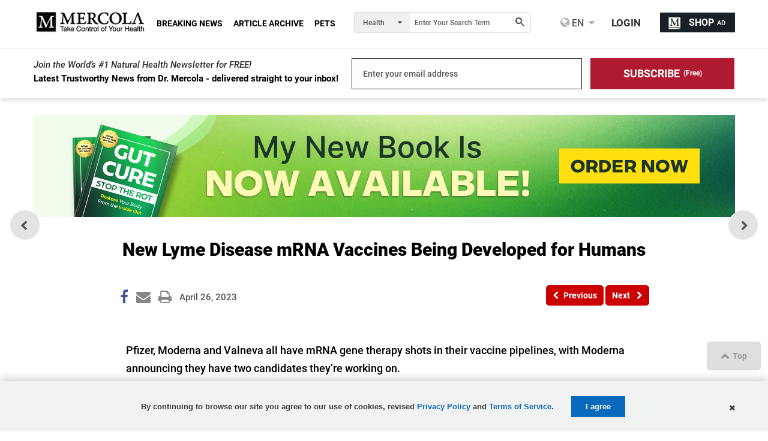

--- FILE ---
content_type: text/html; charset=utf-8
request_url: https://blogs.mercola.com/sites/vitalvotes/archive/2023/04/26/new-lyme-disease-mrna-vaccines-being-developed-for-humans.aspx
body_size: 34726
content:


<!DOCTYPE html>
<html xmlns="http://www.w3.org/1999/xhtml" xmlns:og="http://ogp.me/ns#" xmlns:fb="http://ogp.me/ns/fb#" xml:lang="en-us" lang="en-us">
<meta charset="UTF-8" />
<head id="Head1"><title>
	
    New Lyme Disease mRNA Vaccines Being Developed for Humans

</title><meta http-equiv="Page-Enter" content="blendTrans(Duration=0.2)" /><meta http-equiv="X-UA-Compatible" content="IE=edge,chrome=1" /><meta name="viewport" content="width=device-width, initial-scale=1.0, user-scalable=yes" /><meta property="fb:pages" content="114205065589" /><meta name="description" content="New Lyme Disease mRNA Vaccines Being Developed for Humans" />
<meta name="GENERATOR" content="CommunityServer 2008.5 SP1 (Debug Build: 31106.3070)" />
<link rel="canonical" href="https://blogs.mercola.com/sites/vitalvotes/archive/2023/04/26/new-lyme-disease-mrna-vaccines-being-developed-for-humans.aspx" />
<link rel="pingback" href="https://blogs.mercola.com:443/sites/vitalvotes/pingback.aspx" />
<link rel="shortcut icon" type="image/ico" href="//media.mercola.com/assets/images/mercola/favicon.ico" />
<link rel="alternate" type="application/rss+xml" title="Vital Votes Health Blog - Natural Health Articles by Dr. Mercola (RSS 2.0)" href="https://blogs.mercola.com:443/sites/vitalvotes/rss.aspx"  />
<link rel="alternate" type="application/rss+xml" title="Vital Votes Health Blog - Natural Health Articles by Dr. Mercola - All Comments (RSS 2.0)" href="https://blogs.mercola.com:443/sites/vitalvotes/rsscomments.aspx"  />
<link rel="alternate" type="application/rss+xml" title="New Lyme Disease mRNA Vaccines Being Developed for Humans - Comments for this post (RSS 2.0)" href="https://blogs.mercola.com:443/sites/vitalvotes/rsscomments.aspx?PostID=1311952"  />
<link rel="alternate" type="application/rss+xml" title="none&#39;s Announcements (RSS 2.0)" href="/members/none/announcements/rss.aspx"  />
<link rel="alternate" type="application/rss+xml" title="none&#39;s Comments (RSS 2.0)" href="/members/none/comments/rss.aspx"  />
<link rel="alternate" type="application/rss+xml" title="none&#39;s Activities (RSS 2.0)" href="/members/none/activities/rss.aspx"  />
<link rel="alternate" type="application/rss+xml" title="none&#39;s Friends Activity (RSS 2.0)" href="/members/none/activities/friendrss.aspx"  />

    <meta http-equiv="Content-Type" content="text/html; charset=UTF-8" />
    <meta http-equiv="cleartype" content="on">
    <meta name="HandheldFriendly" content="True">
    <meta name="MobileOptimized" content="320">
    <meta name="format-detection" content="telephone=no">
    <meta name="twitter:card" content="summary_large_image"/>
    <link rel="preconnect" href="https://fonts.gstatic.com/" crossorigin="" />
<link rel="dns-prefetch" href="//fonts.googleapis.com" />


<link rel="preload" as="font" type="font/woff2" href="https://media.mercola.com/assets/fonts/roboto/roboto-v20-latin-500.woff2" crossorigin="" />
<link rel="preload" as="font" type="font/woff2" href="https://media.mercola.com/assets/fonts/roboto/roboto-v20-latin-500italic.woff2" crossorigin="" />
<link rel="preload" as="font" type="font/woff2" href="https://media.mercola.com/assets/fonts/roboto/roboto-v20-latin-700.woff2" crossorigin="" />
<link rel="preload" as="font" type="font/woff2" href="https://media.mercola.com/assets/fonts/roboto/roboto-v20-latin-900.woff2" crossorigin="" />
<link rel="preload" as="font" type="font/woff2" href="https://media.mercola.com/assets/fonts/roboto/roboto-v20-latin-900italic.woff2" crossorigin="" />
<link rel="preload" as="font" type="font/woff" href="https://media.mercola.com/assets/fonts/fontawesome-webfont.woff" crossorigin="" />

<style>@font-face{font-family:'Roboto';font-style:normal;font-weight:500;font-display:swap;src:url(//media.mercola.com/assets/fonts/roboto/roboto-v20-latin-500.eot);src:local('Roboto Medium'),local('Roboto-Medium'),url('//media.mercola.com/assets/fonts/roboto/roboto-v20-latin-500.eot?#iefix') format('embedded-opentype'),url(//media.mercola.com/assets/fonts/roboto/roboto-v20-latin-500.woff2) format('woff2'),url(//media.mercola.com/assets/fonts/roboto/roboto-v20-latin-500.woff) format('woff'),url(//media.mercola.com/assets/fonts/roboto/roboto-v20-latin-500.ttf) format('truetype'),url('//media.mercola.com/assets/fonts/roboto/roboto-v20-latin-500.svg#Roboto') format('svg')}@font-face{font-family:'Roboto';font-style:italic;font-weight:500;font-display:swap;src:url(//media.mercola.com/assets/fonts/roboto/roboto-v20-latin-500italic.eot);src:local('Roboto Medium Italic'),local('Roboto-MediumItalic'),url('//media.mercola.com/assets/fonts/roboto/roboto-v20-latin-500italic.eot?#iefix') format('embedded-opentype'),url(//media.mercola.com/assets/fonts/roboto/roboto-v20-latin-500italic.woff2) format('woff2'),url(//media.mercola.com/assets/fonts/roboto/roboto-v20-latin-500italic.woff) format('woff'),url(//media.mercola.com/assets/fonts/roboto/roboto-v20-latin-500italic.ttf) format('truetype'),url('//media.mercola.com/assets/fonts/roboto/roboto-v20-latin-500italic.svg#Roboto') format('svg')}@font-face{font-family:'Roboto';font-style:normal;font-weight:700;font-display:swap;src:url(//media.mercola.com/assets/fonts/roboto/roboto-v20-latin-700.eot);src:local('Roboto Bold'),local('Roboto-Bold'),url('//media.mercola.com/assets/fonts/roboto/roboto-v20-latin-700.eot?#iefix') format('embedded-opentype'),url(//media.mercola.com/assets/fonts/roboto/roboto-v20-latin-700.woff2) format('woff2'),url(//media.mercola.com/assets/fonts/roboto/roboto-v20-latin-700.woff) format('woff'),url(//media.mercola.com/assets/fonts/roboto/roboto-v20-latin-700.ttf) format('truetype'),url('//media.mercola.com/assets/fonts/roboto/roboto-v20-latin-700.svg#Roboto') format('svg')}@font-face{font-family:'Roboto';font-style:normal;font-weight:900;font-display:swap;src:url(//media.mercola.com/assets/fonts/roboto/roboto-v20-latin-900.eot);src:local('Roboto Black'),local('Roboto-Black'),url('//media.mercola.com/assets/fonts/roboto/roboto-v20-latin-900.eot?#iefix') format('embedded-opentype'),url(//media.mercola.com/assets/fonts/roboto/roboto-v20-latin-900.woff2) format('woff2'),url(//media.mercola.com/assets/fonts/roboto/roboto-v20-latin-900.woff) format('woff'),url(//media.mercola.com/assets/fonts/roboto/roboto-v20-latin-900.ttf) format('truetype'),url('//media.mercola.com/assets/fonts/roboto/roboto-v20-latin-900.svg#Roboto') format('svg')}@font-face{font-family:'Roboto';font-style:italic;font-weight:900;font-display:swap;src:url(//media.mercola.com/assets/fonts/roboto/roboto-v20-latin-900italic.eot);src:local('Roboto Black Italic'),local('Roboto-BlackItalic'),url('//media.mercola.com/assets/fonts/roboto/roboto-v20-latin-900italic.eot?#iefix') format('embedded-opentype'),url(//media.mercola.com/assets/fonts/roboto/roboto-v20-latin-900italic.woff2) format('woff2'),url(//media.mercola.com/assets/fonts/roboto/roboto-v20-latin-900italic.woff) format('woff'),url(//media.mercola.com/assets/fonts/roboto/roboto-v20-latin-900italic.ttf) format('truetype'),url('//media.mercola.com/assets/fonts/roboto/roboto-v20-latin-900italic.svg#Roboto') format('svg')}@font-face{font-family:'FontAwesome';src:url(//media.mercola.com/assets/fonts/fontawesome-webfont.eot);src:url(//media.mercola.com/assets/fonts/fontawesome-webfont.eot) format("embedded-opentype"),url(//media.mercola.com/assets/fonts/fontawesome-webfont.woff) format("woff"),url(//media.mercola.com/assets/fonts/fontawesome-webfont.ttf) format("truetype"),url(//media.mercola.com/assets/fonts/fontawesome-webfont.svg) format("svg");font-weight:400;font-style:normal;font-display:swap}</style>

    <link type="text/css" rel="stylesheet" media="screen,print" href="//media.mercola.com/assets/css/comserver/articles-post.css?v=20260114" /> 

 
    <style>.top-banner img { width: 100%; margin-bottom: 18px; }
    @media screen and (min-width: 700px) { .mobile-image { display: none; } }
    @media screen and (max-width: 699px) { .desktop-image { display: none; } }</style>
    
        <script data-cfasync="false" src="//media.mercola.com/assets/js/comserver/mercolajquery1.js"></script>
    
    <link rel="image_src" href="https://media.mercola.com/ImageServer/Public/2023/march/Nonlead/vaccine-shot-blog-fb.jpg" />
    <meta id="HeaderRegion_MetaOGImage" property="og:image" content="https://media.mercola.com/ImageServer/Public/2023/march/Nonlead/vaccine-shot-blog-fb.jpg"></meta>
    <meta id="HeaderRegion_MetaCSPinitImage" name="cspinitimage" content="https://media.mercola.com/assets/images/mercola-preview.gif"></meta>
    <meta id="HeaderRegion_MetaOGTitle" property="og:title" content="New Lyme Disease mRNA Vaccines Being Developed for Humans"></meta>
    <meta property="og:type" content="article" />
    <meta id="HeaderRegion_MetaOGUrl" property="og:url" content="http://blogs.mercola.com/sites/vitalvotes/archive/2023/04/26/new-lyme-disease-mrna-vaccines-being-developed-for-humans.aspx"></meta>
    <meta id="HeaderRegion_MetaOGDescription" property="og:description" content="New Lyme Disease mRNA Vaccines Being Developed for Humans"></meta>
    <meta property="og:site_name" content="Mercola.com" />
    <meta id="HeaderRegion_MetaAppID" property="fb:app_id" content="366062120070531"></meta>
    <meta name="twitter:card" content="summary_large_image" />
    <meta name="twitter:site" content="@mercola" />
    <meta name="twitter:creator" content="@mercola" />
    <meta name="twitter:domain" content="Articles.Mercola.com" />
    <meta id="HeaderRegion_MetaTwitterTitle" name="twitter:title" content="New Lyme Disease mRNA Vaccines Being Developed for Humans"></meta>
    <meta id="HeaderRegion_MetaTwitterDescription" name="twitter:description" content="New Lyme Disease mRNA Vaccines Being Developed for Humans"></meta>
    <meta id="HeaderRegion_MetaTwitterImage" name="twitter:image:src" content="https://media.mercola.com/ImageServer/Public/2023/march/Nonlead/vaccine-shot-blog-fb.jpg"></meta>
    <meta id="HeaderRegion_MetaTwitterUrl" name="twitter:url" content="https://blogs.mercola.com/sites/vitalvotes/archive/2023/04/26/new-lyme-disease-mrna-vaccines-being-developed-for-humans.aspx"></meta>
    <meta name="fragment" content="!" />

    <link rel="preconnect" href="//dpm.demdex.net" />
    <link rel="preconnect" href="//mercola.demdex.net" />
    <link rel="preconnect" href="//smetrics.mercola.com" />
    <link rel="preconnect" href="//cm.everesttech.net" />
    <link rel="preconnect" href="//mercolaconsultingser.tt.omtrdc.net" />
    <link rel="dns-prefetch" href="//assets.adobedtm.com" />

<script data-cfasync="false" type="text/javascript"> var mercolaData = { "pageinfo": { "sitesection": "blogs", "sitesection1": "", "sitesection2": "" }, "user": { "userloggedin": "no", "customerclass": "visitor","subscriber":"no", "daysSubscribed": "0"}}; var mercolaEntity = { "entity": { "pageType": "Post", "pageUrl": "https://blogs.mercola.com/sites/vitalvotes/archive/2023/04/26/new-lyme-disease-mrna-vaccines-being-developed-for-humans.aspx", "id": "1311952-blogs", "name": "New Lyme Disease mRNA Vaccines Being Developed for Humans", "description": "New Lyme Disease mRNA Vaccines Being Developed for Humans", "category": "blogs", "categoryId": "blogs", "thumbnailUrl": "https://media.mercola.com/ImageServer/Public/2023/march/Nonlead/vaccine-shot-blog-fb.jpg"}, "user": { "categoryId": "blogs" }}</script>
<script data-cfasync="false" src="//media.mercola.com/assets/js/mercoladatalayer/mercoladatalayer20210126.js"></script>
<script data-cfasync="false" src="//assets.adobedtm.com/77a1576eb29d/fa4ad595c4e4/launch-1d4e41c3ac1d.min.js"></script>
<script type="application/ld+json"> { "@context": "https://schema.org", "@type": "BlogPosting", "headline": "New Lyme Disease mRNA Vaccines Being Developed for Humans", "description": "Pfizer, Moderna and Valneva all have mRNA gene therapy shots in their vaccine pipelines, with Moderna announcing they have two candidates they&rsquo;r", "mainEntityOfPage": { "@type": "WebPage", "@id": "https://blogs.mercola.com/sites/vitalvotes/archive/2023/04/26/new-lyme-disease-mrna-vaccines-being-developed-for-humans.aspx" }, "image": "https://media.mercola.com/ImageServer/Public/2023/march/Nonlead/vaccine-shot-blog-fb.jpg", "author": { "@type": "Person", "name": "Dr. Joseph Mercola", "url": "https://www.mercola.com/forms/background.htm" }, "publisher": { "@type": "Organization", "name": "Mercola", "logo": { "@type": "ImageObject", "url": "https://media.mercola.com/assets/images/mercola-logo-responsive.png" } }, "datePublished": "2023-04-26T00:00:00-06:00", "inLanguage": "en", "isAccessibleForFree": "true" } </script></head>
<body>

<div>
<form method="post" action="/sites/vitalvotes/archive/2023/04/26/new-lyme-disease-mrna-vaccines-being-developed-for-humans.aspx" id="Form1">
<div class="aspNetHidden">
<input type="hidden" name="sm_ToolkitScriptManager1_HiddenField" id="sm_ToolkitScriptManager1_HiddenField" value="" />
<input type="hidden" name="__EVENTTARGET" id="__EVENTTARGET" value="" />
<input type="hidden" name="__EVENTARGUMENT" id="__EVENTARGUMENT" value="" />

</div>

<script type="1c653ddba80c924bc2021c26-text/javascript">
//<![CDATA[
var theForm = document.forms['Form1'];
if (!theForm) {
    theForm = document.Form1;
}
function __doPostBack(eventTarget, eventArgument) {
    if (!theForm.onsubmit || (theForm.onsubmit() != false)) {
        theForm.__EVENTTARGET.value = eventTarget;
        theForm.__EVENTARGUMENT.value = eventArgument;
        theForm.submit();
    }
}
//]]>
</script>



<script src="/ScriptResource.axd?d=[base64]" type="1c653ddba80c924bc2021c26-text/javascript"></script>
<script type="1c653ddba80c924bc2021c26-text/javascript">
//<![CDATA[
var PageMethods = function() {
PageMethods.initializeBase(this);
this._timeout = 0;
this._userContext = null;
this._succeeded = null;
this._failed = null;
}
PageMethods.prototype = {
_get_path:function() {
 var p = this.get_path();
 if (p) return p;
 else return PageMethods._staticInstance.get_path();},
SaveFeaturedArticleView:function(succeededCallback, failedCallback, userContext) {
return this._invoke(this._get_path(), 'SaveFeaturedArticleView',false,{},succeededCallback,failedCallback,userContext); },
UpdateClickCount:function(id,succeededCallback, failedCallback, userContext) {
return this._invoke(this._get_path(), 'UpdateClickCount',false,{id:id},succeededCallback,failedCallback,userContext); }}
PageMethods.registerClass('PageMethods',Sys.Net.WebServiceProxy);
PageMethods._staticInstance = new PageMethods();
PageMethods.set_path = function(value) { PageMethods._staticInstance.set_path(value); }
PageMethods.get_path = function() { return PageMethods._staticInstance.get_path(); }
PageMethods.set_timeout = function(value) { PageMethods._staticInstance.set_timeout(value); }
PageMethods.get_timeout = function() { return PageMethods._staticInstance.get_timeout(); }
PageMethods.set_defaultUserContext = function(value) { PageMethods._staticInstance.set_defaultUserContext(value); }
PageMethods.get_defaultUserContext = function() { return PageMethods._staticInstance.get_defaultUserContext(); }
PageMethods.set_defaultSucceededCallback = function(value) { PageMethods._staticInstance.set_defaultSucceededCallback(value); }
PageMethods.get_defaultSucceededCallback = function() { return PageMethods._staticInstance.get_defaultSucceededCallback(); }
PageMethods.set_defaultFailedCallback = function(value) { PageMethods._staticInstance.set_defaultFailedCallback(value); }
PageMethods.get_defaultFailedCallback = function() { return PageMethods._staticInstance.get_defaultFailedCallback(); }
PageMethods.set_enableJsonp = function(value) { PageMethods._staticInstance.set_enableJsonp(value); }
PageMethods.get_enableJsonp = function() { return PageMethods._staticInstance.get_enableJsonp(); }
PageMethods.set_jsonpCallbackParameter = function(value) { PageMethods._staticInstance.set_jsonpCallbackParameter(value); }
PageMethods.get_jsonpCallbackParameter = function() { return PageMethods._staticInstance.get_jsonpCallbackParameter(); }
PageMethods.set_path("post.aspx");
PageMethods.SaveFeaturedArticleView= function(onSuccess,onFailed,userContext) {PageMethods._staticInstance.SaveFeaturedArticleView(onSuccess,onFailed,userContext); }
PageMethods.UpdateClickCount= function(id,onSuccess,onFailed,userContext) {PageMethods._staticInstance.UpdateClickCount(id,onSuccess,onFailed,userContext); }
//]]>
</script>

   
    <script type="1c653ddba80c924bc2021c26-text/javascript">
//<![CDATA[
Sys.WebForms.PageRequestManager._initialize('ctl00$sm$ToolkitScriptManager1', 'Form1', ['tctl00$tr$UpdateBanner','tr_UpdateBanner','tctl00$bcr$Upanel','bcr_Upanel','tctl00$bcr$UpdPnlStory','bcr_UpdPnlStory','fctl00$bbcr$CommentsUpdatePanel','bbcr_CommentsUpdatePanel','tctl00$bbcr$CommentSectionControl$UpdatePanel1','bbcr_CommentSectionControl_UpdatePanel1','tctl00$bbcr$CommentSectionControl$CommentUpdatePanel','bbcr_CommentSectionControl_CommentUpdatePanel','tctl00$hiddenforms$Updatehiddenforms','hiddenforms_Updatehiddenforms'], [], [], 90, 'ctl00');
//]]>
</script>



    <script data-cfasync="false">
        var oldcontentoverlaytimer;
        var oldcontentoverlaycountdown = 3;

        function oldcontentoverlayrunning() {
            document.getElementById('oldcontentoverlaycountdown').innerText = oldcontentoverlaycountdown;
            oldcontentoverlaycountdown = oldcontentoverlaycountdown - 1;
            if (oldcontentoverlaycountdown < 0) {
                clearInterval(oldcontentoverlaytimer);
                if ($('.limited-div').length == 0) {
                    document.body.style.overflowY = '';
                }
                $('#OldContentOverlayContainer').hide();
            }
        }

        function oldcontentoverlaystart() {
            oldcontentoverlaycountdown = 3;
            document.getElementById('oldcontentoverlaycountdown').innerText = oldcontentoverlaycountdown;
            document.body.style.overflowY = 'hidden';
            $('#OldContentOverlayContainer').show();
            oldcontentoverlaytimer = setInterval(oldcontentoverlayrunning, 1000);
        }
    </script>
    <style>.oldcontent-warning-overlay{background-image:url(https://media.mercola.com/assets/images/mercola/substack/background-video-substack-white.gif);background-size:cover;height:100%;background-position:center;background-repeat:no-repeat;padding:0;margin:0;position:fixed;display:block;width:100%;height:100%;top:0;left:0;right:0;bottom:0;background-color:#fff;z-index:999999}.oldcontent-warning-overlay .box{text-align:center;min-height:95vh;display:flex;align-items:center;justify-content:center;flex-direction:column;padding:1em;margin:0 auto;max-width:989px;padding:2rem}.oldcontent-warning-overlay svg{margin-right:.75rem}.oldcontent-warning-overlay .text-container p{text-align:center;font-size:24px;line-height:1.6}.oldcontent-warning-overlay .text-container p:first-child{max-width:56%;margin:2rem auto .5rem;color:#B31D35;font-weight:700;font-size:26px}.oldcontent-warning-overlay .box img{margin:0;max-width:100%;width:260px}.oldcontent-warning-overlay .timer-text{font-size:14px;color:#4F4F4F}.oldcontent-warning-overlay .btn-click a{padding:7px;color:#FFF;font-size:21px;text-decoration:none;background:linear-gradient(90deg,#AF1A31 0%,#D33850 100%);border-radius:40px;display:block;margin:1.5rem auto 1rem!important;width:90%;text-align:center}.oldcontent-warning-overlay .btn-click a:hover{background:#861022}@media screen and (max-width:850px){.oldcontent-warning-overlay .text-container p:first-child{max-width:80%}.oldcontent-warning-overlay{height:auto}}@media screen and (max-width: 560px){.oldcontent-warning-overlay br.hide-mobile{display:none}.oldcontent-warning-overlay .text-container p:first-child{font-size:25px}.oldcontent-warning-overlay .text-container p{font-size:20px}}@media screen and (max-width: 428px){.oldcontent-warning-overlay .text-container p:first-child{max-width:100%}.oldcontent-warning-overlay .timer-text{font-size:14px}.oldcontent-warning-overlay .btn-click a{font-size:16px}}@media screen and (max-width: 320px){.oldcontent-warning-overlay{padding:1em 0}.oldcontent-warning-overlay .text-container p{font-size:17px}}</style>
    <div id="OldContentOverlayContainer" class="oldcontent-warning-overlay" style="display:none">
      <div class="box">
        <img src="//media.mercola.com/assets/images/mercola-logo-transparent.png" alt="mercola logo">
            <div class="text-container">
              <p><svg width="26" height="21" viewBox="0 0 26 21" fill="none" xmlns="http://www.w3.org/2000/svg"><path d="M0 21H26L13 0L0 21ZM14.1818 17.6842H11.8182V15.4737H14.1818V17.6842ZM14.1818 13.2632H11.8182V8.8421H14.1818V13.2632Z" fill="#B31D35"/></svg> Warning!</p>
              <p>This is an older article that may not reflect  <br class="hide-mobile"/> Dr. Mercola’s current view on this topic.<p>
              <p>Use our search engine to find <br class="hide-mobile"/> Dr. Mercola’s latest position on any health topic.</p>
            </div>
            <div class="btn-click" href="#">
              <a href="https://search.mercola.com" class="btn-click">Search Now</a>
              <p class="timer-text">You will be redirected to the article in <span id="oldcontentoverlaycountdown"></span> seconds </p>
            </div>
        <div class="clear">&nbsp;</div>
      </div>
    </div>
    <div id="page" data-jsid="pageContainer">
        
        
      <section class="main-content" aria-label="Main Content" role="region">
        <div class="max-width-collapsed subscription-top">
            
<section class="top-subscription">
    <div class="max-width-collapsed">
      <div class="subscription-form">
        <div class="subscription-label">
          <label>Join the World’s #1 Natural Health Newsletter for FREE!</label>
          <div class="sub">Latest Trustworthy News from Dr. Mercola - delivered straight to your inbox!</div> 
        </div>

       <div class="subscription-input">
            <label for="emailAddress" class="hidden">Enter your email address</label><input name="ctl00$NLSubscriptionTop$emailAddress" type="text" value="Enter your email address" maxlength="100" id="NLSubscriptionTop_emailAddress" onfocus="if (!window.__cfRLUnblockHandlers) return false; javascript:if(this.value==&#39;Enter your email address&#39;){this.value=&#39;&#39;}" onblur="if (!window.__cfRLUnblockHandlers) return false; javascript:if(this.value==&#39;&#39;){this.value=&#39;Enter your email address&#39;}" aria-label="email" onkeypress="if (!window.__cfRLUnblockHandlers) return false; return ContinueSubscription(event,&#39;NLSubscriptionTop_SubscribeLinkBtn&#39;,&#39;NLSubscriptionTop_emailAddress&#39;)" data-cf-modified-1c653ddba80c924bc2021c26-="" />
            <input type="hidden" name="ctl00$NLSubscriptionTop$hdnStickyFooterSubscriptionSource" id="NLSubscriptionTop_hdnStickyFooterSubscriptionSource" />
        </div>
        <div style="display: none;">
            <span id="NLSubscriptionTop_Loding" class="MsgBoardStyle" style="display: none;
                font-size: 14px; padding-top: 8px;">Loading Please Wait</span>
            <img src="/themes/mercola/images/loadingDotDot.gif" id="NLSubscriptionTop_wheel" alt="Loading Please Wait" style="display: none" />
        </div>
        <div class="subscription-button">

            <label for="Subscribe" class="hidden">Subscribe (Free)</label>
            <a onclick="if (!window.__cfRLUnblockHandlers) return false; return showprogress(&#39;NLSubscriptionTop_Loding&#39;,&#39;NLSubscriptionTop_wheel&#39;,&#39;NLSubscriptionTop_SubscribeLinkBtn&#39;,&#39;NLSubscriptionTop_emailAddress&#39;);" id="NLSubscriptionTop_SubscribeLinkBtn" class="button action subscribe-button" role="button" aria-label="Subscribe for Free" href="javascript:__doPostBack(&#39;ctl00$NLSubscriptionTop$SubscribeLinkBtn&#39;,&#39;&#39;)" data-cf-modified-1c653ddba80c924bc2021c26-=""><div>SUBSCRIBE</div> <span>(Free)</span></a>
        </div>
      </div>
    </div>
</section>

        </div>
        
        



<style type="text/css">
    .mobile-rr { height:95px; }
    .mobile-rr .title { margin-bottom:5px; }
    .mobile-rr .content { margin:0 0 0 65px; padding:10px; }
    .subscription input[type="submit"] { border-radius: 0 5px 5px 0; padding: 10.5px 18px; }
    .mobile-rr .close-btn { margin-top:-7px; }
</style>

<div class="mobile-rr" data-jsid="mobileRR" style="display: none;">
    <div class="content">
        <span class="close-btn"></span>
        <div class="title">Free Access to Top 30 Health Tips</div>
        <div class="subscription">
            <span class="subscribe-input">
                <input name="ctl00$OutsideContainer$MobileRR$emailAddress" type="text" value="Enter your email address" maxlength="100" id="OutsideContainer_MobileRR_emailAddress" onfocus="if (!window.__cfRLUnblockHandlers) return false; javascript:if(this.value==&#39;Enter your email address&#39;){this.value=&#39;&#39;}" onblur="if (!window.__cfRLUnblockHandlers) return false; javascript:if(this.value==&#39;&#39;){this.value=&#39;Enter your email address&#39;}" onkeypress="if (!window.__cfRLUnblockHandlers) return false; return ContinueSubscription(event,&#39;OutsideContainer_MobileRR_Subscribe&#39;,&#39;OutsideContainer_MobileRR_emailAddress&#39;)" data-cf-modified-1c653ddba80c924bc2021c26-="" />
            </span>
            <span id="OutsideContainer_MobileRR_Loding" class="MsgBoardStyle" style="display: none; font-size: 14px; padding-top: 8px;">Loading Please Wait</span>
            <img id="OutsideContainer_MobileRR_wheel" alt="Loading Please Wait" style="display: none" />
            <input type="submit" name="ctl00$OutsideContainer$MobileRR$Subscribe" value="Subscribe" onclick="if (!window.__cfRLUnblockHandlers) return false; return showprogress(&#39;OutsideContainer_MobileRR_Loding&#39;,&#39;OutsideContainer_MobileRR_wheel&#39;,&#39;OutsideContainer_MobileRR_Subscribe&#39;,&#39;OutsideContainer_MobileRR_emailAddress&#39;);" id="OutsideContainer_MobileRR_Subscribe" class="button" data-cf-modified-1c653ddba80c924bc2021c26-="" />
        </div>
        <div class="privacy-policy">
            <em><a href="https://media.mercola.com/assets/html/privacy/security_privacy.html" target="_blank" rel="noopener">View our privacy policy</a></em>
        </div>
    </div>
</div>


        <div class="max-width">
            
            
            
            
            
    <input id="hdninitiaload" type="hidden" value="true" />
    
      
        <div id="tr_UpdateBanner">
	
                
            
</div>


            

<style>
.top-banner { display: block; margin-bottom: 10px;margin-top: 10px; }
.top-banner img { margin-bottom: 0px;--aspect-ratio: attr(width) / attr(height); height: 100%; }
.ad-label { color: #888787; font-size: 9px; margin-bottom: 0px; margin-top: -6px; }
.post-nav-floating { top: 57%; transform: translateY(-57%); }
</style>

<!-- top banner V1 -->
<div class="top-banner" region_id="Top Banner">
    <a href="https://joyhousepublishing.com/gutcure?cid_source=banner&cid_medium=int&cid=gut_cure_book_20260113&cid_content=cstop#order-now" onclick="if (!window.__cfRLUnblockHandlers) return false; s_objectID='gut cure book order now v1';" aria-label="gut cure book order now" name="top banner" target="_blank" rel="noopener" data-cf-modified-1c653ddba80c924bc2021c26-="">   
    <img rel="preload" class="desktop-image mlazyload" data-mlazyload-src="//media.mercola.com/assets/images/cads/gut-cure1-now-available-desktop-v1-cs.jpg?v=1132026" alt="My New Book is Now Available!" width="1170" height="150" />               
    <img rel="preload" class="mobile-image mlazyload" data-mlazyload-src="//media.mercola.com/assets/images/cads/gut-cure1-now-available-mobile-v1-cs.jpg?v=1132026" alt="My New Book is Now Available!" width="784" height="180" />       
    </a>
</div>

<!-- top banner V2 -->
<!-- <div class="top-banner" region_id="Top Banner">
   <a href="https://joyhousepublishing.com/gutcure?cid_source=banner&cid_medium=int&cid=gut_cure_book_20260113&cid_content=cstop#order-now" onclick="s_objectID='gut cure book order now v2';" aria-label="gut cure book order now" name="top banner" target="_blank" rel="noopener">   
   <img rel="preload" class="desktop-image mlazyload" data-mlazyload-src="//media.mercola.com/assets/images/cads/gut-cure1-now-available-desktop-v2-cs.jpg?v=1132026" alt="My New Book is Now Available!" width="1170" height="150" />               
   <img rel="preload" class="mobile-image mlazyload" data-mlazyload-src="//media.mercola.com/assets/images/cads/gut-cure1-now-available-mobile-v2-cs.jpg?v=1132026" alt="My New Book is Now Available!" width="784" height="180" />       
   </a>
</div> -->

<!-- top banner V3 -->
<!-- <div class="top-banner" region_id="Top Banner">
   <a href="https://joyhousepublishing.com/gutcure?cid_source=banner&cid_medium=int&cid=gut_cure_book_20260113&cid_content=cstop#order-now" onclick="s_objectID='gut cure book order now v3';" aria-label="gut cure book order now" name="top banner" target="_blank" rel="noopener">   
   <img rel="preload" class="desktop-image mlazyload" data-mlazyload-src="//media.mercola.com/assets/images/cads/gut-cure1-now-available-desktop-v3-cs.jpg?v=1132026" alt="My New Book is Now Available!" width="1170" height="150" />               
   <img rel="preload" class="mobile-image mlazyload" data-mlazyload-src="//media.mercola.com/assets/images/cads/gut-cure1-now-available-mobile-v3-cs.jpg?v=1132026" alt="My New Book is Now Available!" width="784" height="180" />       
   </a>
</div> -->

<!-- sitewide-->
<!-- <div class="top-banner" region_id="Top Banner">
    <a href="https://www.mercolamarket.com/pages/sitewide-new-year-sale?cid_source=banner&cid_medium=int&cid=sitewide_post_new_year_20260112&cid_content=cstop"  onclick="s_objectID='Post New Year Sale';" aria-label="Post New Year Sale" name="top banner" target="_blank" rel="noopener"> 
    <img rel="preload" class="desktop-image mlazyload" data-mlazyload-src="//media.mercola.com/assets/images/cads/post-new-year-011226-cs-desktop.jpg" alt="Get 20% Off Sitewide on Post New Years" width="1170" height="150" /> 
    <img rel="preload" class="mobile-image mlazyload" data-mlazyload-src="//media.mercola.com/assets/images/cads/post-new-year-011226-cs-mobile.jpg" alt="Get 20% Off Sitewide on Post New Years" width="784" height="180" />    
    </a>
</div> -->
<div id="article">
    <div id="bcr_UpdateProgress12" style="display:none;">
	
            <div id="progressBackgroundFilter" class="ProgressPnlClass">
            </div>
            <div id="processMessage" class="ProgressMsgClass">
                <div class="modalHolder">
                    <div class="loading">
                        <div class="marginDiv">
                            <img src="//media.mercola.com/themes/mercola/images/loading1.gif" alt="Loading" title="Loading"
                                align="absmiddle" class="imgRSpace" />
                            <strong>Loading Please Wait</strong>
                        </div>
                    </div>
                </div>
            </div>
        
</div>
    <div id="bcr_Upanel">
	
            <input type="hidden" name="ctl00$bcr$hdnPrevPostID" id="bcr_hdnPrevPostID" value="1311932" />
            <input type="hidden" name="ctl00$bcr$hdnNextPostID" id="bcr_hdnNextPostID" value="1312901" />
            <input type="hidden" name="ctl00$bcr$hdnShortFbUrl" id="bcr_hdnShortFbUrl" />
            <div class="article-title">
                <h1><span id="bcr_lblSubject">New Lyme Disease mRNA Vaccines Being Developed for Humans</span></h1>
                  <section class="post-review" region_id="Author Section">
                      
                      
                       
                     
                    </section>

                <section class="post-details">
                    <div class="social-icons-top">
                        
<div style="clear: left;"></div>
<ul class="social-icons dontprint social-button-round">
    <li class="share-count-total"><span data-share-counter>0</span></li>
    <li data-social-btn="facebook"  class="social-btn"><a aria-label="Facebook Page" name="Facebook Page" role="link"></a></li>
	<li data-social-btn="mailto" class="social-btn"><a href="#" class="mailtolink" aria-label="Mailto" name=" Mailto" role="link"></a></li>
	<li data-social-btn="print" class="social-btn not-mobile"><a href="#" aria-label="Print" name="Print" role="link"></a></li>
    
</ul>

                    </div>
                    <div class="post-date">
                        <ul>
                            <li><span id="bcr_PostDate">April 26, 2023</span><span id="bcr_TotalViews"></span> </li>
                            
                             
                        </ul>    
                    </div>
                </section>
                <nav class="post-nav">
                    <div id="divPreviousbutton">
                        <div class="previous-article" region_id="Previous Article - Top">
                            <a id="bcr_PreviousLink" tooltip="Previous Article" aria-required="true" data-jsid="topNavPrevBtn" onClick="if (!window.__cfRLUnblockHandlers) return false; s_objectID=&#39;Previous Button&#39;;" role="button" href="javascript:__doPostBack(&#39;ctl00$bcr$PreviousLink&#39;,&#39;&#39;)" data-cf-modified-1c653ddba80c924bc2021c26-=""> 
                            <i class="fa fa-chevron-left" aria-hidden="true"></i><span>Previous</span></a>
                        </div>
                        <div class="next-article" region_id="Next Article - Top">
                            <a id="bcr_NextLink" tooltip="Next Article" aria-required="true" data-jsid="topNavNextBtn" onClick="if (!window.__cfRLUnblockHandlers) return false; s_objectID=&#39;Next Button&#39;;" role="button" href="javascript:__doPostBack(&#39;ctl00$bcr$NextLink&#39;,&#39;&#39;)" data-cf-modified-1c653ddba80c924bc2021c26-="">
                            <span>Next</span> <i class="fa fa-chevron-right" aria-hidden="true"></i></a>
                        </div>
                        <div class="more-article"> 
                            
                        </div>
                    </div>
                </nav>
                <p class="post-admin-link">

<style>
#menu { font-size: 14px; }
#menu:hover .admin-menu { display: block; }
.admin-menu { display:none }
.admin-label:before {
    float: left;
    content: "";
    background-image: url(//media.mercola.com/Themes/mercolaArticle/images/badge-expert-user.png);
    background-size: 15px;
    height: 15px;
    width: 15px;
    margin-right: 6px;
    margin-top: 2px;
}
</style>

<div id="menu">
    <div id="profile-menu" data-jsid="profileMenu">
        <input type="hidden" name="ctl00$bcr$UserWelcome$hdnAdmin" id="bcr_UserWelcome_hdnAdmin" value="0" />
        
    </div>
    <div class="admin-menu" id="admin-menu" onmouseover="if (!window.__cfRLUnblockHandlers) return false; showAdmin()" onmouseout="if (!window.__cfRLUnblockHandlers) return false; hideAdmin()" data-jsid="adminMenu" data-cf-modified-1c653ddba80c924bc2021c26-="">
        <div class="admin-arrow" id="admin-arrow"></div>
        <ul>
            
            <li> </li>
            
        </ul>
    </div>
</div>
</p>

            </div><!-- end article-title -->

            <nav class="post-nav-floating">
                    <div id="divPreviousbutton4">
                        <div id="bcr_pnlbtnPrev">
		
                            <div class="previous-article">
                                <a id="bcr_btnPrevFloat" class="article-link" tooltip="Previous Article" href="javascript:__doPostBack(&#39;ctl00$bcr$btnPrevFloat&#39;,&#39;&#39;)">
                                    <div class="article-thumb"><img id="bcr_btnPrevImg" src="//media.mercola.com/ImageServer/Public/2023/April/Nonlead/vaccine-pain-saag.jpg" /></div>
                                    <div class="article-title"><span id="bcr_lblPrevTitle">Vaccine-Injured File Class Action Suit Against Australian Government</span></div>
                                </a>
                            </div>
                        
	</div>
                        <div id="bcr_pnlbtnNext">
		
                            <div class="next-article">
                                <a id="bcr_btnNextFloat" class="article-link" tooltip="Next Article" href="javascript:__doPostBack(&#39;ctl00$bcr$btnNextFloat&#39;,&#39;&#39;)">
                                    <div class="article-thumb"><img id="bcr_btnNextImg" src="//media.mercola.com/ImageServer/Public/2023/May/Nonlead/RIP-Ronnie-Cummins.jpg" /></div>
                                    <div class="article-title"><span id="bcr_lblNextTitle">Our Beloved Ronnie Cummins, OCA International Director, Has Passed</span></div>
                                </a>
                            </div>
                        
	</div>
                        
                    </div>
                </nav>

            <div class="video-container">
               
            </div>

            <div id="bcr_UpdPnlStory">
		
                    
                
	</div>

            <div class="bodytextdiv" id="bodytext" region_id="Article Body">
                <span id="bcr_FormattedBody"><p>Pfizer, Moderna and Valneva all have mRNA gene therapy shots in their vaccine pipelines, with Moderna announcing they have two candidates they&rsquo;re working on. </p>
<p>Pfizer and Valneva, which reported problems with keeping trial participants in their late-stage clinical trials, said they are still planning to apply for FDA approval sometime in 2025.</p>
<p>&ldquo;Aside from the vaccine, researchers are looking into other alternatives to protect against Lyme disease, including a human monoclonal antibody as pre-exposure prophylaxis for Lyme disease and more sensitive tests that look at biomarkers the body releases when it has Lyme disease, as well as vaccinating mice in tick-infested areas with the hopes of spreading the immunity to the ticks themselves,&rdquo; the New York Post reported.</p>
<p>&nbsp;</p>
<p>SOURCE: </p>
<p><a href="https://nypost.com/2023/04/25/lyme-disease-vaccine-could-come-as-soon-as-2025/">New York Post April 25, 2023</a></p></span>
            </div>

           
            
            
                
            <div class="social-icons-bottom narrow-width">
                
<div style="clear: left;"></div>
<ul class="social-icons dontprint social-button-round">
    <li class="share-count-total"><span data-share-counter>0</span></li>
    <li data-social-btn="facebook"  class="social-btn"><a aria-label="Facebook Page" name="Facebook Page" role="link"></a></li>
	<li data-social-btn="mailto" class="social-btn"><a href="#" class="mailtolink" aria-label="Mailto" name=" Mailto" role="link"></a></li>
	<li data-social-btn="print" class="social-btn not-mobile"><a href="#" aria-label="Print" name="Print" role="link"></a></li>
    
</ul>

                
<style>
.header.sticky-header .mobile-menu-icon { width: 4%; margin-right: 1.5%; }
.header.sticky-header .logo { width: 18.5% }
.header.sticky-header .search { margin-right: 2%;  width: 27%; }
.header.sticky-header .search input[type="text"]::placeholder { font-size: 15px; }
.header.sticky-header .login { width: 15.171%; float: right; }
.social-sticky { opacity: 0; transition: opacity 0.5s; }
.has-sticky .social-sticky { position: fixed; opacity: 1; top: 5px; z-index: 3; transform: translate(175%,50%); width: 300px; text-align: center; }
.social-sticky .social-icons .share-count-total { font-size: 25px; }
.social-sticky .social-icons .share-count-total::after { font-size: 16px; top: -3px; margin-right: 4px; }
.social-sticky .social-icons .social-btn > a, 
.social-sticky .social-icons .social-btn > i { padding: 2px 4px; }
.blogs-social-button > .social-sticky, .fitness-social-button > .social-sticky, .articles-social-button > .social-sticky { display: none; padding: 0px;}
</style>

<div class="social-sticky">
<ul class="social-icons social-button-round">
    <li class="share-count-total"><span data-share-counter>0</span></li>
    <li data-social-btn="facebook"   class="social-btn"><a aria-label="Facebook Page" name="Facebook Page"></a></li>
	<li data-social-btn="mailto" class="social-btn"><a href="#" class="mailtolink" aria-label="Mailto"></a></li>
    
</ul>
</div>

            </div>

            
        
</div>
</div><!-- #article -->
  
<div class="bottom-subscription-post" style="display: none;">
    <div class="max-width">
        <div class="subscription-form">
            <div class="subscription-label centered-text">
                <label>
                    <span>30 Tips in 30 Days! Start the Year Right With These Timeless Health Tips</span>
                    <span>Can you improve your health in 30 days? You bet! Check out </span><span>Dr. Mercola’s
                        All-Time Top 30 Health Tips </span><span>Subscribe now to my FREE newsletter and get
                            access to these top 30 tips!</span>
                </label>
            </div>
            <div class="subscription-input">
                <input name="ctl00$bcr$NLSubscriptionBottomPost$textBoxEmailAddress" type="text" value="Enter your email address" maxlength="100" id="bcr_NLSubscriptionBottomPost_textBoxEmailAddress" onfocus="if (!window.__cfRLUnblockHandlers) return false; javascript:if(this.value==&#39;Enter your email address&#39;){this.value=&#39;&#39;}" onblur="if (!window.__cfRLUnblockHandlers) return false; javascript:if(this.value==&#39;&#39;){this.value=&#39;Enter your email address&#39;}" onkeypress="if (!window.__cfRLUnblockHandlers) return false; return ContinueSubscription(event,&#39;bcr_NLSubscriptionBottomPost_btnSubscribe&#39;,&#39;bcr_NLSubscriptionBottomPost_textBoxEmailAddress&#39;)" data-cf-modified-1c653ddba80c924bc2021c26-="" />
            </div>
            <div style="display: none;">
                <span id="bcr_NLSubscriptionBottomPost_lblLoading" class="MsgBoardStyle" style="display: none;
                    font-size: 14px; padding-top: 8px;">Loading Please Wait</span>
                <img src="/themes/mercola/images/loadingDotDot.gif" id="bcr_NLSubscriptionBottomPost_imgWheel" alt="Loading Please Wait" style="display: none" />
            </div>
            <div class="subscription-button">
                <input type="submit" name="ctl00$bcr$NLSubscriptionBottomPost$btnSubscribe" value="Give Me the 30 Tips" onclick="if (!window.__cfRLUnblockHandlers) return false; return showprogress(&#39;bcr_NLSubscriptionBottomPost_lblLoading&#39;,&#39;bcr_NLSubscriptionBottomPost_imgWheel&#39;,&#39;bcr_NLSubscriptionBottomPost_btnSubscribe&#39;,&#39;bcr_NLSubscriptionBottomPost_textBoxEmailAddress&#39;);" id="bcr_NLSubscriptionBottomPost_btnSubscribe" class="button action subscribe-button" data-cf-modified-1c653ddba80c924bc2021c26-="" />
            </div>
            <p class="privacy">
                <a href="https://media.mercola.com/assets/html/privacy/security_privacy.html" target="_blank" rel="noopener">
                    View our Privacy Policy</a></p>
            <div class="subscription-close centered-text">
                <i class="fa fa-times-circle-o fa-lg" aria-hidden="true" onclick="if (!window.__cfRLUnblockHandlers) return false; closeStickyFooter();" data-cf-modified-1c653ddba80c924bc2021c26-="">
                </i>
            </div>
        </div>
        <p class="gdpr-text">
            <em>You will also get free access to more than 100,000 Mercola.com health articles and
                a totally FREE subscription to my Natural Health newsletter. You can unsubscribe
                at any time and I guarantee the privacy of your email.</em></p>
    </div>
</div>


            
             
            
            
    <div id="bbcr_CommentsUpdatePanel">
	
            
<style>
.rev-forum-container {
	border-radius: 24px;
	display: inline-block;
	border: 1px solid #EAEAEA;
	margin: 0 .8em 1.4em
}
 
.rev-forum-container .rev-forum-header {
	background: url(https://media.mercola.com/assets/images/mercola/rev-forum-bg.jpg) no-repeat center center;
	background-size: auto;
	background-size: cover;
	padding: 1.4em 1.6em;
	position: relative;
	border-radius: 24px 24px 0 0;
	overflow: hidden
}
 
.rev-forum-container .rev-forum-header:before {
	content: url("https://media.mercola.com/assets/images/mercola/rev-forum-icon.png");
	position: absolute;
	right: 0;
	top: -3px;
	transform: scale(0.75)
}
 
.rev-forum-container .rev-forum-header h2 {
	color: #FFF;
	font-size: 26px;
	width: 70%;
	margin-bottom: 0;
	text-align: left;
}
 
.rev-forum-container .rev-forum-content {
	padding: 1.4em;
	background: linear-gradient(359deg, #E5F3FF 3.6%, rgba(255, 251, 231, 0.40) 39.52%, rgba(255, 251, 231, 0.37) 70.48%, #EEF6FF 99.37%);
	border-radius: 0 0 24px 24px
}
 
.rev-forum-container .rev-forum-content h3 {
	font-size: 18px;
	margin-top: 1.2em;
	text-align: left;
}
 
.rev-forum-container .rev-forum-content p {
	color: #000;
	font-size: 15px;
	line-height: 1.5;
	text-align: left;
}
 
.rev-forum-container .rev-forum-content a.cellular-link {
	color: #2C54E2;
	font-style: italic
}
 
@media (max-width: 820px) {
	.rev-forum-container {
		margin: 0 .3em 1.4em
	}
 
	.rev-forum-container .rev-forum-header {
		padding: 1em
	}
 
	.rev-forum-container .rev-forum-header h2 {
		width: 80%;
		font-size: 22px
	}
 
	.rev-forum-container .rev-forum-header::before {
		right: -22px;
		top: -23px;
		transform: scale(0.65)
	}
 
	.rev-forum-container .rev-forum-content {
		padding: 1em
	}
 
	.rev-forum-container .rev-forum-content h3 {
		margin-bottom: .2em;
		margin-top: .8em
	}
}
 
@media (max-width: 700px) {
	.rev-forum-container .rev-forum-header h2 {
		width: 80%;
		font-size: 20px
	}
 
	.rev-forum-container .rev-forum-content p {
		color: #000;
		font-size: 14px;
		line-height: 1.4
	}
}
 
@media (max-width: 600px) {
	.rev-forum-container {
		border-radius: 12px
	}
 
	.rev-forum-container .rev-forum-header {
		padding: .8em;
		border-radius: 12px 12px 0 0
	}
 
	.rev-forum-container .rev-forum-header h2 {
		width: 90%;
		font-size: 18px;
		line-height: 1.3
	}
 
	.rev-forum-container .rev-forum-header::before {
		right: -60px;
		top: -29px;
		transform: scale(0.45);
		opacity: .6
	}
 
	.rev-forum-container .rev-forum-content {
		padding: .8em;
		border-radius: 0 0 12px 12px
	}
 
}
 
@media (max-width: 380px) {
	.rev-forum-container .rev-forum-header::before {
		right: -72px;
		top: -29px;
		transform: scale(0.45)
	}
 
	.rev-forum-container .rev-forum-header h2 {
		width: 100%;
		font-size: 15px;
		line-height: 1.3
	}
 
	.rev-forum-container .rev-forum-header,
	.rev-forum-container .rev-forum-content {
		padding: .5em
	}
 
	.rev-forum-container .rev-forum-content h3 {
		font-size: 14px;
		margin: 15px 0 4px
	}
 
	.rev-forum-container .rev-forum-content p {
		font-size: 13px;
		line-height: 1.4;
		margin-bottom: .8em
	}
}
 
@media (min-width: 840px) {
	#bbcr_CommentSectionControl_divLoginComment {
		left: 0 !important;
	}
 
}
 
#bcr_CommentSectionControl_UpdatePanel1 .comments-section {
	display: none !important;
}
 
#bbcr_CommentSectionControl_UpdatePanel1 .comments-section, #bhcr_bbcr_CommentSectionControl_UpdatePanel1 .comments-section {
	display: none !important;
}
 
#bbcr_CommentSectionControl_btn_CommunityComments.comments-expand-link, #bcr_CommentSectionControl_UpdatePanel1 .comments-expand-link {
	background: #E6F0FF;
	font-size: 23px;
	display: flex;
	margin: 1.8em auto;
	max-width: 260px;
	justify-content: center;
	padding: 8px;
	transition: all .2s ease-out
}
 
#bbcr_CommentSectionControl_btn_CommunityComments.comments-expand-link:hover, #bcr_CommentSectionControl_UpdatePanel1 .comments-expand-link  {
	color: #014885 !important;
}
 
#bbcr_CommentSectionControl_btn_CommunityComments.comments-expand-link:focus,  #bcr_CommentSectionControl_UpdatePanel1 .comments-expand-link:focus{
	color: #0869BD
}
 
#bbcr_CommentSectionControl_btn_CommunityComments.comments-expand-link span::before, #bcr_CommentSectionControl_UpdatePanel1 .comments-expand-link span::before {
	font-family: FontAwesome;
	margin-left: 24px
}
#bbcr_CommentSectionControl_btn_CommunityComments.comments-expand-link .fa-angle-up::before, #bcr_CommentSectionControl_UpdatePanel1 .comments-expand-link .fa-angle-up::before {
   content: "\f106";
}
 
#bbcr_CommentSectionControl_btn_CommunityComments.comments-expand-link::before , #bcr_CommentSectionControl_UpdatePanel1 .comments-expand-link::before {
	content: url('data:image/svg+xml,<svg xmlns="http://www.w3.org/2000/svg" width="32" height="21"  viewBox="0 0 50 39" fill="none"><path d="M36.1111 13.8889C36.1111 6.21528 28.0295 0 18.0556 0C8.0816 0 0 6.21528 0 13.8889C0 16.8663 1.22396 19.6094 3.29861 21.875C2.13542 24.4965 0.217014 26.5799 0.190972 26.6059C0 26.8056 -0.0520833 27.1007 0.0607639 27.3611C0.173611 27.6215 0.416667 27.7778 0.694444 27.7778C3.87153 27.7778 6.50174 26.7101 8.3941 25.6076C11.1892 26.9705 14.4965 27.7778 18.0556 27.7778C28.0295 27.7778 36.1111 21.5625 36.1111 13.8889ZM46.7014 32.9861C48.776 30.7292 50 27.9774 50 25C50 19.1927 45.3559 14.2188 38.776 12.1441C38.8542 12.717 38.8889 13.2986 38.8889 13.8889C38.8889 23.0816 29.5399 30.5556 18.0556 30.5556C17.1181 30.5556 16.2066 30.4861 15.3038 30.3906C18.0382 35.3819 24.4618 38.8889 31.9444 38.8889C35.5035 38.8889 38.8108 38.0903 41.6059 36.7188C43.4983 37.8212 46.1285 38.8889 49.3056 38.8889C49.5833 38.8889 49.8351 38.724 49.9392 38.4722C50.0521 38.2205 50 37.9253 49.809 37.717C49.783 37.691 47.8646 35.6163 46.7014 32.9861Z" fill="%230869BD"/></svg>');
	position: relative;
	margin-right: 8px;
	top: 0;
	left: 0;
	transition: all .2s ease-out
}
 
#bbcr_CommentSectionControl_btn_CommunityComments.comments-expand-link:hover::before, #bcr_CommentSectionControl_UpdatePanel1 .comments-expand-link:hover::before {
	filter: brightness(0.7)
}
 
/* #bbcr_CommentSectionControl_btn_CommunityComments.comments-expand-link::after{content:"\f107";font-family:FontAwesome;margin-left:28px} */
 
@media (max-width: 820px) {
 
	#bbcr_CommentSectionControl_btn_CommunityComments.comments-expand-link, #bcr_CommentSectionControl_UpdatePanel1 .comments-expand-link {
		font-size: 20px;
		margin: 1.8em auto;
		max-width: 240px
	}
 
	#bbcr_CommentSectionControl_btn_CommunityComments.comments-expand-link::before, #bcr_CommentSectionControl_UpdatePanel1 .comments-expand-link::before {
		top: 2px
	}
 
}
 
#bbcr_CommentSectionControl_divLoginComment {
	padding: 2rem 0;
	left: 0 !important;
	display: block
}
 
#bbcr_CommentSectionControl_btn_CommunityComments.comments-expand-link, #bcr_CommentSectionControl_UpdatePanel1 .comments-expand-link, {
	margin: 1.8em auto 1em;
}
 
#bbcr_CommentSectionControl_divNotLoginComment {
    padding: 2rem 0;
}
 
@media print {
    #bbcr_CommentSectionControl_btn_CommunityComments, #bbcr_CommentSectionControl_divLoginComment {display:none !important;}
}
 
@media print {
.post-comments .comments-expand-link, .post-comments .not-login-comment , .post-comments .first-login-comment {display:none !important;}
}
</style>
<div class="rev-forum-container" style="display:none;">
           <div class="rev-forum-header">
             <h2>Revolutionary Forum: Transforming Your Health Information Experience</h2>
           </div>
           <div class="rev-forum-content">
             <p>Exciting news! We're thrilled to announce the development of a cutting-edge forum that will revolutionize how you engage with health information online. This major upgrade to our content management system will provide you with one of the best-in-class forums on the internet, designed to exceed all current offerings and transform your experience.</p>
             <p>Our new forum will feature a dedicated health community section, allowing for more meaningful interactions and ensuring your questions are properly addressed—a significant improvement over our previous model. While we understand that the temporary removal of comments may be disappointing, we assure you that this change paves the way for a far superior platform.</p>
             <p>This transformative project is on track for a future launch. We appreciate your patience as we work diligently to bring you this groundbreaking resource. In the meantime, we're committed to dramatically enhancing our free content offerings, giving you even more valuable health information at your fingertips.</p>
             <h3>Expanding Our Reach to Elite Levels</h3>
             <p>The release of my innovative book, " <a class="cellular-link" href="https://www.mercola.com/cellularhealth?cid_source=comment&cid_medium=int&cid=cellular_health_book_20240925&cid_content=cs_comment" target="_blank" rel="noopener">Your Guide to Cellular Health: Unlocking the Science of Longevity and Joy</a>," coupled with the groundbreaking technical advancements of the upcoming Mercola Health Coach, is expected to skyrocket our site traffic. We anticipate becoming the most visited health sites globally, far surpassing our current traffic. </p>
             <p> This remarkable growth would place us among the most visited websites globally. Looking ahead, we're setting our sights even higher, with the ambitious goal of eventually breaking into the top most visited sites worldwide. This vision reflects our commitment to making reliable, cutting-edge health information accessible to an ever-growing global audience.</p>
             <h3>The Future of Health Education: Our Vision for 2025 and Beyond</h3>
             <p>For decades, we've been privileged to help hundreds of millions with their health journey. Now, we're aiming higher. This forum upgrade marks one of our important major steps towards that goal, promising to usher in a new era of health education and community support. Stay tuned for updates as we work tirelessly to bring you this game-changing platform!</p>
 </div>
 </div> 
<div class="post-comments narrow-width" style="padding-top: 0;">
    
    <div id="bbcr_CommentSectionControl_UpdatePanel1">
		
            <div class="post-nav-bottom">
                        <div id="bbcr_CommentSectionControl_divPreviousbutton1" class="article-nav">
                        <div class="previous-article" region_id="Previous Article - Bottom">
                            <a id="bbcr_CommentSectionControl_btnControlPrevious" ToolTip="Previous Article" onClick="if (!window.__cfRLUnblockHandlers) return false; s_objectID=&#39;Previous Button&#39;;" href="javascript:__doPostBack(&#39;ctl00$bbcr$CommentSectionControl$btnControlPrevious&#39;,&#39;&#39;)" data-cf-modified-1c653ddba80c924bc2021c26-="">
                                <label><i class="fa fa-chevron-left" aria-hidden="true"></i> Previous Article</label>
                                <span id="bbcr_CommentSectionControl_PreviousTitle">Vaccine-Injured File Class Action Suit Against Australian Government</span>
                            </a>
                        </div>
                        <div class="next-article" region_id="Next Article - Bottom">
                            <a id="bbcr_CommentSectionControl_btnControlNext" ToolTip="Next Article" onClick="if (!window.__cfRLUnblockHandlers) return false; s_objectID=&#39;Next Button&#39;;" href="javascript:__doPostBack(&#39;ctl00$bbcr$CommentSectionControl$btnControlNext&#39;,&#39;&#39;)" data-cf-modified-1c653ddba80c924bc2021c26-="">  
                                  <label>Next Article <i class="fa fa-chevron-right" aria-hidden="true"></i></label>
                                  <span id="bbcr_CommentSectionControl_NextTitle">Our Beloved Ronnie Cummins, OCA International Director, Has Passed</span>
                            </a>  
                         </div>
                         <div class="more-article">
                                                            
                         </div>
                        </div>
            </div>
                
                     <div id="bbcr_CommentSectionControl_divNotLoginComment" class="link16 not-login-comment">
                         <a href="https://login.mercola.com/login.aspx?ReturnUrl=https://blogs.mercola.com/sites/vitalvotes/archive/2023/04/26/new-lyme-disease-mrna-vaccines-being-developed-for-humans.aspx" id="bbcr_CommentSectionControl_anchorComment">Login</a> or <a href="https://login.mercola.com/join/default.aspx?ReturnUrl=https://blogs.mercola.com/sites/vitalvotes/archive/2023/04/26/new-lyme-disease-mrna-vaccines-being-developed-for-humans.aspx" id="bbcr_CommentSectionControl_commentNotRegister">Join</a>
                         </div>
                  
        
                    <a id="comments" name="comments"></a> 
            <div id="bbcr_CommentSectionControl_threadPostHolderDiv" style="display:none;">
                
                <div id="bbcr_CommentSectionControl_CommentUpdatePanel">
			
                            <FormTemplate>
                                <a name="post"></a>
                                <div class="comment-box" style="display:none">
                                    
                                    <div class="comment-avatar" id="comment-avatar" style="display: none !important" >
                                        <img id="bbcr_CommentSectionControl_ImgAvatar" alt="Avatar image" align="absmiddle" />
                                    </div>

                                     <div id="bbcr_CommentSectionControl_divCommentAccount" class="login" style="display: none">
                                            
                                            <div class="logged-out">
                                                <span class="sign-in"><a href="https://login.mercola.com/login.aspx?ReturnUrl=https%3a%2f%2fblogs.mercola.com%2fsites%2fvitalvotes%2farchive%2f2023%2f04%2f26%2fnew-lyme-disease-mrna-vaccines-being-developed-for-humans.aspx" target="_parent" data-jsid="mobileNavSignIn">Login</a></span>
                
                                            </div>
                                             <!-- end login and sign out-->
                                        </div>
                                    <div class="comment-field" id="comment-box">

                                        

                                        
                                                
                                        
                                    </div>

                                            
                                            
                                            
                                            
                                </div>
                            </FormTemplate>
                        </CSBlog:WeblogPostCommentForm>
                    
		</div>
            </div>
   <input name="ctl00$bbcr$CommentSectionControl$hdnFilterOption" type="hidden" id="bbcr_CommentSectionControl_hdnFilterOption" />
<input type="hidden" name="ctl00$bbcr$CommentSectionControl$hdnCurrentPostID" id="bbcr_CommentSectionControl_hdnCurrentPostID" value="1311952" />
 <input name="ctl00$bbcr$CommentSectionControl$hdn" type="hidden" id="bbcr_CommentSectionControl_hdn" value="default" class="hdn" data-jsid="hdn" />
  <input name="ctl00$bbcr$CommentSectionControl$hdnTotalComments" type="hidden" id="bbcr_CommentSectionControl_hdnTotalComments" value="2" class="hdnTotalComments" data-jsid="hdnTotalComments" />

  <div id="scroller-anchor"></div>
    <div class="comments-section" id="CommentSection" style="display:none;margin:0 0 0 0;" data-jsid="commentSection">
        <!-- end .left section -->
            
                
            <div id="comments-footer-anchor">
                <div class="post-comment">
                  <a id="divPostCommentanchor" name="comments" onclick="if (!window.__cfRLUnblockHandlers) return false; javascript:OpenLoginSignIn();return false;" style="display:none;" data-cf-modified-1c653ddba80c924bc2021c26-="">
                        <div class="link16">Post your comment</div>
                    </a>
                    
                </div>

                
            </div><!-- end comments footer-->
            
            </div><!-- end .comments-section -->
              
        
	</div>
<div class="modal-wrapper" data-jsid="commentsModalWrapper" data-jsutil="modal">
    <div class="modal-content-container" data-jsid="modalContentContainer">
    <div id="divPostSubcomment" class="hidden modal-content" data-jsmodal-content="postSubComment">
        <div class="reply-edit-comment">
            <p><strong>Reply to this thread</strong> <small>(2000 Characters only)</small></p>
            <textarea name="ctl00$bbcr$CommentSectionControl$txtSubComment" rows="14" cols="20" id="bbcr_CommentSectionControl_txtSubComment" onkeyup="if (!window.__cfRLUnblockHandlers) return false; javascript:CharacterCount(&#39;txtSubComment&#39;,&#39;countingMessagePostSubComment&#39;);" style="width:100%;" data-cf-modified-1c653ddba80c924bc2021c26-="">
</textarea>
            <p><small><span id="countingMessagePostSubComment">Characters remaining:</span></small></p>
            <p><small><span id="subCommentRequiredMessage" class="required" style="display: none;">* Please enter your comment!</span></small></p>
            <input type="submit" name="ctl00$bbcr$CommentSectionControl$btnSubCommentSubmit" value="Submit" onclick="if (!window.__cfRLUnblockHandlers) return false; javascript:return AllowReply();" id="bbcr_CommentSectionControl_btnSubCommentSubmit" data-cf-modified-1c653ddba80c924bc2021c26-="" />
            <input type="submit" name="ctl00$bbcr$CommentSectionControl$btnSubCommentCancel" value="Cancel" onclick="if (!window.__cfRLUnblockHandlers) return false; hideSelecteddiv();" id="bbcr_CommentSectionControl_btnSubCommentCancel" data-cf-modified-1c653ddba80c924bc2021c26-="" />
        </div>
    </div>
       <div id="divEditcomment" class="edit-comment hidden modal-content" data-jsmodal-content="editComment">
        <div class="reply-edit-comment">
            <p><strong>Edit Your Comment</strong> <small>(2000 Characters only)</small></p>
            <textarea name="ctl00$bbcr$CommentSectionControl$txtEditComment" rows="12" cols="20" id="bbcr_CommentSectionControl_txtEditComment" onkeyup="if (!window.__cfRLUnblockHandlers) return false; javascript:CharacterCount(&#39;txtEditComment&#39;,&#39;countingMessageEditComment&#39;);" style="width:100%;" data-cf-modified-1c653ddba80c924bc2021c26-="">
</textarea>
            <p><small><span id="countingMessageEditComment">Characters Remaining: </span></small></p>
            <p><small><span id="editCommentRequiredMessage" class="required" style="display: none;">* Please enter your comment!</span></small></p>
            <input type="submit" name="ctl00$bbcr$CommentSectionControl$btnEditCommentSubmit" value="Submit" onclick="if (!window.__cfRLUnblockHandlers) return false; javascript:return AllowEdit();" id="bbcr_CommentSectionControl_btnEditCommentSubmit" data-cf-modified-1c653ddba80c924bc2021c26-="" />
            <input type="submit" name="ctl00$bbcr$CommentSectionControl$btnEditCommentCancel" value="Cancel" onclick="if (!window.__cfRLUnblockHandlers) return false; hideSelecteddiv();" id="bbcr_CommentSectionControl_btnEditCommentCancel" data-cf-modified-1c653ddba80c924bc2021c26-="" />
        </div>
    </div>
    <div id="divSpam" style="display: none;" class="modal-content" data-jsmodal-content="spam">
        <div class="mark-spam" data-jsid="markSpam">
        <div class="close-button">
            <a id="bbcr_CommentSectionControl_lnkHidedivSpam" onclick="if (!window.__cfRLUnblockHandlers) return false; hideSelecteddiv();" data-cf-modified-1c653ddba80c924bc2021c26-="">            
                <i class="fa fa-times-circle" aria-hidden="true"></i>
            </a>
        </div>
        <div>
            <span id="bbcr_CommentSectionControl_lblSpamMessage"></span>
            
            <input type="submit" name="ctl00$bbcr$CommentSectionControl$btnMarkAsSpam" value="Mark As Spam" id="bbcr_CommentSectionControl_btnMarkAsSpam" />
            
            
            
            
            
            
            
           </div>
           
        </div>
    </div>
    <div id="layer1" class="spam-popup SpamWindow hidden modal-content" data-jsmodal-content="spamWindow">
        <h2>Comment deleted violating the aspect of our terms of use</h2>
            
            <p>
                <input type="submit" name="ctl00$bbcr$CommentSectionControl$btnDelandBan" value="Submit" id="bbcr_CommentSectionControl_btnDelandBan" class="btnSpam" />
                <input type="submit" name="ctl00$bbcr$CommentSectionControl$btnDelandWarn" value="Submit" id="bbcr_CommentSectionControl_btnDelandWarn" class="btnSpam" />
                <input type="submit" name="ctl00$bbcr$CommentSectionControl$btnDelandTempBan" value="Submit" id="bbcr_CommentSectionControl_btnDelandTempBan" class="btnSpam" />
                <input type="submit" name="ctl00$bbcr$CommentSectionControl$btnBanNHide" value="Submit" id="bbcr_CommentSectionControl_btnBanNHide" class="btnSpam" />
                <input type="submit" name="ctl00$bbcr$CommentSectionControl$btnBanNShow" value="Submit" id="bbcr_CommentSectionControl_btnBanNShow" class="btnSpam" />
                 <input type="submit" name="ctl00$bbcr$CommentSectionControl$BtnBanWorkflow" value="Submit" id="bbcr_CommentSectionControl_BtnBanWorkflow" class="btnSpam" />
                <input type="submit" name="ctl00$bbcr$CommentSectionControl$btnCancel" value="Cancel" onclick="if (!window.__cfRLUnblockHandlers) return false; javascript:CloseSpamOptionDiv();return false;" id="bbcr_CommentSectionControl_btnCancel" class="btnSpam" data-jsid="cancelBtn" data-cf-modified-1c653ddba80c924bc2021c26-="" />
            </p>
          
        <input name="ctl00$bbcr$CommentSectionControl$hiddenSelectedPostId" type="hidden" id="bbcr_CommentSectionControl_hiddenSelectedPostId" />
        <input name="ctl00$bbcr$CommentSectionControl$hdnScrollValue" type="hidden" id="bbcr_CommentSectionControl_hdnScrollValue" class="hdnScrollValue" />
        <input name="ctl00$bbcr$CommentSectionControl$hiddenSelectedUserId" type="hidden" id="bbcr_CommentSectionControl_hiddenSelectedUserId" />
        <p id="commentsarea">
        </p>
    </div>
    </div>
    <div class="modal-overlay" data-jsid="modalOverlay"></div>
</div>

        
</div>

	   
        </div>
      </section>

      	    <div class="gdpr-wrap" region_id="Sticky Footer">
                <div class="top-button scrollToTop" data-jsid="scrollToTop">
                    <a><span>Top</span></a>
                </div>
        	    
    <script type="1c653ddba80c924bc2021c26-text/javascript">
        function createCookie(name, value, days) {
            var expires = "";
            if (days) {
                var date = new Date();
                date.setTime(date.getTime() + (days * 24 * 60 * 60 * 1000));
                expires = "; expires=" + date.toUTCString();
            }
            document.cookie = name + "=" + value + expires + "; secure; domain=.mercola.com; path=/";
        }
        $('[data-jsid=pageContainer]').toggleClass('has-gdpr');
    </script>
    <div class="gdpr-container">
        <p>By continuing to browse our site you agree to our use of cookies, revised <a href="https://media.mercola.com/assets/html/privacy/security_privacy.html" target="_blank" rel="noopener" aria-label="Privacy Policy Page (opens in new tab)" name="Privacy Policy Page">Privacy Policy</a> and <a href="https://media.mercola.com/assets/html/terms/terms-conditions.html" target="_blank" rel="noopener" aria-label="Terms of Service Page (opens in new tab)" name="Terms of Service Page">Terms of Service</a>.</p>
        <div class="agree-button"><p><a onclick="if (!window.__cfRLUnblockHandlers) return false; $('.gdpr-container').css('display', 'none'); createCookie('GDPRNotification', 0, 365); $('[data-jsid=pageContainer]').removeClass('has-gdpr'); GDPRAudit(); " role="button" data-cf-modified-1c653ddba80c924bc2021c26-="">I agree</a></p></div>
        <div class="close-button" role="button" tabindex="0" onclick="if (!window.__cfRLUnblockHandlers) return false; $('.gdpr-container').css('display', 'none'); createCookie('GDPRNotification', 0, 1); $('[data-jsid=pageContainer]').removeClass('has-gdpr');" data-cf-modified-1c653ddba80c924bc2021c26-=""><p><a role="button" name="close" aria-label="Close button"><i class="fa fa-times" role="img"></i></a></p></div>
    </div>


        	    
    <input type="hidden" name="ctl00$cdsf$hdnDate" id="cdsf_hdnDate" />
    <input type="hidden" name="ctl00$cdsf$hdnEnddatetime" id="cdsf_hdnEnddatetime" />

    <style>
/** DEFAULT **/ 
.countdown#cdsf_divcountdown {background:#2a2a72 !important}
.countdown .countdown-text p {text-align: center; font-size: 29px;}
.countdown .countdown-button a { font-weight: bold;max-width: 180px;}
.countdown .countdown-timer{width:30%;padding-right:0px!important;}
.countdown .countdown-text {width:52%}
.countdown .countdown-text a:hover {text-decoration: none;color: #e3e3e3;border-color: #e3e3e3;}
.countdown-button  {width:25% !important}
.countdown-close {width:3%!important}
.countdown-text-img {padding-left: 16px;}

@media screen and (max-width: 1199px) {
.countdown#cdsf_divcountdown {display: block;background:#2a2a72 !important}
}
@media screen and (max-width: 1100px) {
.countdown .countdown-text p {font-size: 20px;line-height: 24px;}
}

@media screen and (min-width: 765px) and (max-width: 989px) {
.countdown .countdown-timer{font-size:30px;width:25%}
.countdown .countdown-timer label{font-size:11px;line-height:18px}
.countdown .countdown-text{width:42%}
.countdown-button{width:25%!important}

}

@media screen and (max-width: 764px) {
.countdown .countdown-text p { font-size: 20px;line-height: 26px;}
.countdown .countdown-timer {display:none}
.countdown .countdown-text {width:95%}
.countdown-button  {width:35% !important}
.countdown-close {width:5%!important}
.countdown .max-width-collapsed {width: 100%;display: table;}
.countdown-text-img {padding-left: 0;}
}

.countdown-text-wrapper {display: inline-flex;align-items: center;vertical-align: bottom;}
.content-text-copy{font-size: 14px;line-height: 18px;padding: 10px 12px 10px 20px !important;text-align: left;}
.countdown-btn-mob  {display:none;}

@media screen and (max-width: 520px) {
.countdown .countdown-text {width:95%}
.countdown-button  {width:35% !important}
.countdown-close {width:5%!important}
.countdown .countdown-button a { font-size: 16px; padding: 8px 20px;}
.countdown .countdown-text p {font-size:18px;line-height: 25px; padding-left: 10px; padding-right: 10px;}
}

@media screen and (max-width: 400px) {
.countdown .countdown-button a { font-size: 14px; padding: 8px 10px;}
.countdown .countdown-text p {font-size: 15px;line-height: 20px; padding-left: 5px; padding-right: 5px;}
.countdown-text-img {width: 120px;}
}

.has-countdown .top-button {bottom: 95px !important;}
@media screen and (max-width: 1199px) {
.has-countdown {margin-bottom: 150px;}
.has-countdown .top-button {bottom: 180px !important;}
}

@media screen and (max-width: 690px) {
.has-countdown {margin-bottom: 165px;}
}

@media screen and (max-width: 400px) {
.has-countdown {margin-bottom: 150px;}
}



/** WITH IMAGE **/ 
@media screen and (max-width: 989px) {
.countdown-button {display: none !important;}
.countdown-btn-mob {display: block !important;width: 75px; text-align: center;margin: 0 auto;font-size: 13px;border-bottom: 1px solid #fff;}
}

/** WITHOUT IMAGE 
@media screen and (max-width: 764px) {
.countdown-button {display: none !important;}
.countdown-btn-mob {display: block !important;width: 75px; text-align: center;margin: 0 auto;font-size: 13px;border-bottom: 1px solid #fff;}
}
**/
</style>
<style>
#page .stickyfooter-cd{background:linear-gradient(269deg,#3F6CC4 2.06%,#3F6CC4 8.61%,rgba(63,108,196,0.99) 42.81%,#6AC05E 79.21%,#FF963F 99.08%)!important}
.stickyfooter-cd .max-width-collapsed{max-width:1400px}
.stickyfooter-cd .countdown-container {display: flex;align-items: center; width: 100%;}
.stickyfooter-cd .countdown-text br, .stickyfooter-cd .countdown-button br {display: none;}
.stickyfooter-cd .countdown-text p{text-align:center;color:#fff!important;font-size:24px!important}
.stickyfooter-cd .countdown-timer{width:25%;padding-left:.5em!important;padding-right:.25em!important;border-right:1px solid #ffffff33}
.stickyfooter-cd .countdown-text{width:35%}
.stickyfooter-cd .countdown-button a{color:#FFF;background:#FF8D18;font-size:18px;max-width:195px;padding:6px 38px;transition:.3s;border:2px solid #FF8D18}
.stickyfooter-cd .countdown-button a:hover{color:#fff;background:#ff8100;border:2px solid #ff8100}
.stickyfooter-cd .countdown-button{width:15%!important;min-width:200px}
.stickyfooter-cd .countdown-close{width:3%!important}
.stickyfooter-cd .countdown-text-img{padding-left:32px;max-width: 145px;}
.stickyfooter-cd .countdown-head p{color:#FFF;font-size:17px;line-height:20px;max-width:150px;margin-bottom:0;text-align: center;}
.stickyfooter-cd .countdown-head{width:10%;height:100%;display:table-cell;vertical-align:middle}
.stickyfooter-cd .countdown-btn-mob{color:#fff!important;background:#FF8D18;font-size:14px;max-width:165px;padding:4px 18px;border:2px solid #FF8D18;border-radius:50px;width:100%;margin-top:.8em}
.stickyfooter-cd .countdown-text-wrapper{display:inline-flex;align-items:center;vertical-align:bottom}
.stickyfooter-cd .content-text-copy{font-size:14px;line-height:18px;padding:10px 12px 10px 20px !important;text-align:left}
.stickyfooter-cd .countdown-btn-mob{display:none}
.stickyfooter-cd .countdown-text p{padding:0 12px}
.stickyfooter-cd .countdown-container .countdown-img-grid .countdown-text-img{display:none}
.stickyfooter-cd .countdown-text-img.mobile-asset{display:none!important}
@media screen and (max-width: 1320px) {
.stickyfooter-cd .countdown-button{width:5%!important}
.stickyfooter-cd .countdown-text-img{padding-left:18px;padding-left:16px}
.stickyfooter-cd .countdown-text p{font-size:22px!important}
}
@media screen and (max-width: 1260px) {
.stickyfooter-cd .countdown-text p{font-size:20px!important;padding:0 12px}
.stickyfooter-cd .countdown-head p{font-size:16px;line-height:21px;max-width:unset}
.stickyfooter-cd .countdown-close{width:2%!important}
.stickyfooter-cd .countdown-text-img{padding-left:6px}
}
@media screen and (max-width: 1199px) {
.stickyfooter-cd{display:block;background:linear-gradient(269deg,#3F6CC4 2.06%,#3F6CC4 8.61%,rgba(63,108,196,0.99) 42.81%,#6AC05E 79.21%,#FF963F 99.08%)!important}
}
@media screen and (max-width: 1100px) {
.stickyfooter-cd .countdown-text p{font-size:17px!important;line-height:24px}
}
@media screen and (max-width: 989px) {
.stickyfooter-cd .countdown-text p{max-width:unset;line-height:27px;font-size:20px!important;line-height:1.2;padding:0 25px!important}
.stickyfooter-cd .countdown-btn-mob{margin-top:.8em!important}
.stickyfooter-cd .countdown-head p{font-size:14px;line-height: 16px;}
.stickyfooter-cd .countdown-button{display:none!important}
.stickyfooter-cd .countdown-btn-mob{display:block!important;text-align:center;margin:0 auto}
}
@media screen and (max-width: 850px) {
.stickyfooter-cd .countdown-text p{font-size:18px!important;padding:0 12px!important}
.stickyfooter-cd .countdown-head p{font-size: 16px;line-height: 18px;font-weight: 700;text-align: center; padding-bottom: 9px;}
.stickyfooter-cd .countdown-text-img{width:120px}
}
@media screen and (min-width: 765px) and (max-width: 989px) {
.stickyfooter-cd .countdown-timer{font-size:30px;width:25%}
.stickyfooter-cd .countdown-timer label{font-size:11px;line-height:18px}
.stickyfooter-cd .countdown-text{width:42%}
.stickyfooter-cd .countdown-button{width:25%!important}
}
@media screen and (max-width: 764px) {
.stickyfooter-cd .countdown-timer{display:block!important;max-width:300px;margin:0 auto;border-right:0!important;width:100%!important}
.stickyfooter-cd .countdown-wrapper{display:block}
.stickyfooter-cd .countdown-text p{line-height:26px;padding:0 38px!important}
.stickyfooter-cd .countdown-text-copy p{display:none}
.stickyfooter-cd .countdown-container .countdown-img-grid .countdown-text-img{display:block}
.stickyfooter-cd .countdown-text-wrapper .countdown-text-img{display:none}
.stickyfooter-cd .countdown-text{display:block!important;margin:0 auto;width:95%}
.stickyfooter-cd .countdown-button{width:35%!important}
.stickyfooter-cd .countdown-close{width:5%!important}
.stickyfooter-cd .countdown-text-grid{flex-basis:60%}
.stickyfooter-cd .countdown-text-img{max-width:215px;width:100%;padding-left:0}
.stickyfooter-cd .countdown-text-grid #cdsf_lblstickyfooternote{display:block;text-align:center}
.stickyfooter-cd .countdown-text-grid .countdown-head{display:block!important;width:100%!important}
.stickyfooter-cd .stickyfooter-cd .countdown-head p{font-size:19px!important;text-align:center;padding-bottom:.6em;font-weight:700}
.stickyfooter-cd .countdown-text-wrapper{display:block}
.stickyfooter-cd .max-width-collapsed{max-width:650px;padding-right:8px;padding-left:8px;width:100%;display:table}
}
@media screen and (max-width: 500px) {
.stickyfooter-cd .countdown-text{width:95%}
.countdown-button{width:35%!important}
.countdown-close{width:5%!important}
.stickyfooter-cd .countdown-button a{font-size:16px;padding:8px 20px}
.stickyfooter-cd .countdown-text p{font-size:16px!important;line-height:25px;padding-left:10px!important;padding-right:10px!important}
.stickyfooter-cd .countdown-timer{font-size:24px}
.stickyfooter-cd .countdown-timer label{font-size:11px;line-height:15px}
.stickyfooter-cd .countdown-btn-mob{background:#FF8D18;font-size:12px;max-width:144px;padding:2px 10px;margin-top:1em!important}
.stickyfooter-cd .countdown-text-img{padding-right:14px}
.stickyfooter-cd .countdown-head p{font-size:15px!important;padding-bottom:.5em}
.stickyfooter-cd .countdown-timer{padding-left:.25em!important}
}
@media screen and (max-width: 420px) {
.stickyfooter-cd .countdown-button a{font-size:14px;padding:8px 10px}
.stickyfooter-cd .countdown-text p{line-height:20px;padding-left:5px;padding-right:5px;font-size:16px!important}
.stickyfooter-cd .countdown-container .countdown-img-grid .countdown-text-img:nth-of-type(1){display:none!important}
.stickyfooter-cd .countdown-text-img.mobile-asset{display:block!important}
.stickyfooter-cd .countdown-head p{min-width:200px;padding-bottom:.25em}
}
@media screen and (max-width: 380px) {
.stickyfooter-cd .countdown-head p{font-size:13px!important;padding-bottom:.25em;min-width:200px}
.stickyfooter-cd .countdown-timer label{font-size:10px;line-height:13px}
.stickyfooter-cd .countdown-text-img{padding-right:0}
.stickyfooter-cd .countdown-text p{font-size:14px!important}
}

.stickyfooter-cd.now-available .max-width-collapsed{max-width:1275px}
.stickyfooter-cd.now-available .countdown-text p {font-size: 26px !important;}
@media screen and (min-width: 765px) and (max-width: 989px) {
.stickyfooter-cd.now-available .countdown-timer{font-size:30px;width:27%}
}
@media screen and (max-width: 764px) {
.stickyfooter-cd.now-available .countdown-timer{font-size:29px}
.stickyfooter-cd.now-available .seconds{display:block!important}
}
@media screen and (max-width: 500px) {
.stickyfooter-cd.now-available .countdown-timer{font-size:20px;line-height:1.2}
.stickyfooter-cd.now-available .countdown-text-img{max-width:210px!important}
}
@media screen and (max-width: 420px) {
.stickyfooter-cd.now-available .countdown-text-img{max-width:165px!important}
}
</style>

    <div id="cdsf_divcountdown" class="stickyfooter-cd countdown" style="display:none;">
        <div class="max-width-collapsed">
            <div class="countdown-container">
                <div class="countdown-img-grid">
                    <img class="countdown-text-img" alt="Cyber Monday Sale" src="https://media.mercola.com/assets/images/mercola/cyber-monday/cms-sticky-desk.png">
                    <img class="countdown-text-img mobile-asset" alt="Cyber Monday Sale" src="https://media.mercola.com/assets/images/mercola/cyber-monday/cms-sticky-mob.png">
                </div>

                <div class="countdown-text-grid">
                <div class="countdown-wrapper">
                    <div class="countdown-head"> <p>Cyber Monday Sale Extended</p></div>
                    <div class="countdown-timer">
                    <div class="days">
                        <span id="cdsf_lblDays"></span><label id="lbldayslbl">Days</label></div>
                    <span id="spndayscolon" class="colon">:</span>
                    <div class="hours">
                        <span id="cdsf_lblHours"></span><label id="lblhrslbl">Hours</label></div>
                    <span id="spnhrscolon" class="colon">:</span>
                    <div class="minutes">
                        <span id="cdsf_lblMinutes"></span><label id="lblminlbl">Minutes</label></div>
                    <span id="spnmincolon" class="colon">:</span>
                    <div class="seconds">
                        <span id="cdsf_lblSeconds"></span><label id="lblseclbl">Seconds</label></div>
                </div>
                    <div class="countdown-text">
                       <span id="cdsf_lblstickyfooternote"></span>
                        <div class="countdown-text-wrapper">
                            <img class="countdown-text-img" src="https://media.mercola.com/assets/images/mercola/cyber-monday/cms-sticky-desk.png" alt="Cyber Monday Sale">
                            <div class="countdown-text-copy">
                                <p>Cyber Monday Sale Extended</p>
                                <a href="https://www.mercolamarket.com/" target="_blank" rel="noopener" class="countdown-btn-mob">SHOP NOW</a> </div>
                        </div>
                   </div>
                    <div class="countdown-button">
                    <span id="cdsf_lblstickyButtonHTML"></span>
                    <a href="https://www.mercolamarket.com/" target="_blank" rel="noopener" >SHOP NOW</a>
                    </div>
                </div>
            </div>
                <div class="countdown-close">
            <a alt="alt"><i class="fa fa-times" aria-hidden="true" id="btnclose" onclick="if (!window.__cfRLUnblockHandlers) return false; onclickstickyfooter();AdjustMarginBottomBasedonGDPRWrap();" data-cf-modified-1c653ddba80c924bc2021c26-=""></i></a>
            </div>
            </div>
        </div>
    </div>
    <div data-jsid="socialIconMobile" class="social-icons-mobile">
    
<style type="text/css">

@media screen and (max-width: 1199px) {
.top-button{bottom:90px}
.footer-seal{margin-bottom:70px}
.gdpr-container{margin:0 8px 88px}
}
@media screen and (min-width: 768px) {
.dontprint.social-mobile{width:65%}
}
@media screen and (max-width: 479px) {
.dontprint.social-mobile{width:45%}
}
.social-mobile.notdevice .social-btn{width:24%}
.social-icons-mobile{padding:15px 9px;width:100%;box-shadow:0 2px 10px 1px #d5d5d5;border:0;background:#F9F9F9}
.social-mobile li{width:22%;font-family:inherit;list-style:none outside none;display:inline-block;text-align:center;vertical-align:middle;line-height:20px;}
.social-mobile li a{width:35px;height:35px;background-repeat:no-repeat!important;display:inline-block!important;border-radius:0!important;background-position:center!important}
.social-mobile a:hover{cursor:pointer}
.social-mobile .share-count-total{color:#0869BD;font-size:17px;font-weight:600;text-align:left;width:22%;padding-top:10px;display:none}
.social-mobile li.fb-icon {width: 15% !important;}
.social-mobile li.fb-icon a {width: 18px !important;}
@media screen and (min-width: 480px) {
.social-mobile .share-count-total{font-size:15px}
}
.social-mobile .share-count-total span[data-share-counter]{display:block;margin:0 auto;text-align:center}
.social-mobile .share-count-total::after{content:"Shares";font-size:11px;color:#868686;display:block;text-align:center;margin-top:0}
.social-mobile .social-btn{width:22%}
.social-mobile .breaking-news{width:24%}
.social-mobile .social-btn>a,.social-mobile .social-btn>i{display:block;padding:10px 5px;border-radius:10px;text-transform:uppercase;font-size:11px;line-height:12px;font-weight:700}
.social-mobile .social-btn>a:before,.social-mobile .social-btn>i:before{font-family:FontAwesome;font-size:24px}
.social-mobile .social-btn[data-social-btn="breakingnews"] > a{background:#AF1B30;color:#fff;border:2px solid #AF1B30;border-radius:10px;background:#AF1B30}
.social-mobile .social-btn[data-social-btn="facebook"]>a{color:#226CAB;background:none;border-radius:10px;border:2px solid #226CAB;padding:16px 0 12px}
.social-mobile .social-btn[data-social-btn="share-count"]>a{color:#226CAB;background:none;border-radius:10px;border:2px solid #226CAB;font-size:16px}
.share-text{display:block;font-size:11px}
.social-icons-mobile .social-mobile.hasnopdf li {width: 33%;}
.social-icons-mobile span[data-social-btn="pdf"] {width:22%;font-family:inherit;list-style:none outside none;display:inline-block;text-align:center;vertical-align:middle;line-height:20px;}
.social-icons-mobile span[data-social-btn="pdf"] a{background:url('data:image/svg+xml,<svg width="23" height="26" viewBox="0 0 23 26" fill="none" xmlns="http://www.w3.org/2000/svg"><g clip-path="url(%23clip0_139_276)"><path d="M22.7468 6.88951L21.4271 5.68363L16.9123 1.55691L15.4345 0.205952C15.2864 0.0702317 15.0947 -0.000488281 14.9009 -0.000488281H4.4649C3.4109 -0.000488281 2.55383 0.848152 2.55383 1.89179V12.7421H4.12617V1.89231C4.12617 1.70719 4.27847 1.55691 4.4649 1.55691H14.1158V7.46151C14.1158 7.89155 14.4677 8.23995 14.902 8.23995H21.4276V24.1078C21.4276 24.2929 21.2753 24.4432 21.0889 24.4432H4.4649C4.27847 24.4432 4.12617 24.2929 4.12617 24.1078V21.552H2.55383V24.1078C2.55383 25.1514 3.4109 26 4.4649 26H21.0889C22.1424 26 23 25.1514 23 24.1078V7.46203C23 7.24883 22.9117 7.03979 22.7474 6.88951H22.7468Z" fill="%23313131"/><path d="M3.89724 15.8719C3.84735 15.8589 3.73076 15.8428 3.46608 15.8428H2.61584V16.9608H3.47606C3.767 16.9608 3.97181 16.9098 4.0863 16.81C4.19868 16.7117 4.2533 16.5739 4.2533 16.3893C4.2533 16.2551 4.22074 16.1444 4.15352 16.0513C4.08787 15.9598 4.00437 15.901 3.89724 15.8719Z" fill="%23313131"/><path d="M7.68786 15.9114C7.56865 15.8662 7.36699 15.8428 7.08918 15.8428H6.40857V18.4516H7.10178C7.33443 18.4516 7.51771 18.4303 7.64638 18.3887C7.76979 18.3487 7.86905 18.2925 7.93994 18.2218C8.04497 18.1178 8.12848 17.9748 8.18782 17.7954C8.24926 17.6118 8.28025 17.3841 8.28025 17.1189C8.28025 16.7549 8.2209 16.4746 8.10379 16.2848C7.98878 16.0981 7.84856 15.9723 7.68786 15.9104V15.9114Z" fill="%23313131"/><path d="M14.3495 19.5625V14.7322C14.3495 14.2076 13.9199 13.7827 13.3906 13.7827H0.958946C0.429057 13.7827 0 14.2081 0 14.7322V19.5625C0 20.0872 0.429583 20.512 0.958946 20.512H13.3901C13.9199 20.512 14.349 20.0867 14.349 19.5625H14.3495ZM4.62668 17.2314C4.40506 17.4706 4.02589 17.5865 3.4687 17.5865H2.61636V19.0774H1.93155V15.2169H3.42616C3.68034 15.2169 3.86992 15.2288 4.00699 15.2533C4.20077 15.2855 4.36777 15.3484 4.50221 15.44C4.63876 15.5336 4.74904 15.6651 4.83097 15.831C4.91237 15.9953 4.95333 16.1778 4.95333 16.3739C4.95333 16.7093 4.84357 16.9974 4.6272 17.2308L4.62668 17.2314ZM8.87786 17.8959C8.80959 18.12 8.71979 18.3093 8.61108 18.4586C8.50185 18.6083 8.38001 18.7279 8.24872 18.8153C8.11743 18.9021 7.95831 18.9687 7.77555 19.0129C7.59647 19.056 7.3885 19.0784 7.15743 19.0784H5.72322V15.2179H7.09652C7.39481 15.2179 7.61748 15.2361 7.77818 15.273C8.00452 15.3245 8.20146 15.4202 8.36268 15.5564C8.5696 15.7296 8.72662 15.9537 8.82902 16.2226C8.92986 16.4867 8.9808 16.7914 8.9808 17.1284C8.9808 17.4149 8.94614 17.6739 8.87786 17.897V17.8959ZM12.4715 15.843H10.4628V16.7857H12.2011V17.4113H10.4628V19.0774H9.77799V15.2169H12.4715V15.8424V15.843Z" fill="%23313131"/></g><defs><clipPath id="clip0_139_276"><rect width="23" height="26" fill="white"/></clipPath></defs></svg>'); width: 35px; height: 35px; background-repeat: no-repeat !important;display: inline-block !important;border-radius: 0px !important;background-position: center;}
.social-icons-mobile li.mailto-icon a{background:url('data:image/svg+xml,<svg width="25" height="19" viewBox="0 0 25 19" fill="none" xmlns="http://www.w3.org/2000/svg"><path d="M24.5264 6.19141C24.7168 6.04004 25 6.18164 25 6.4209V16.4062C25 17.7002 23.9502 18.75 22.6562 18.75H2.34375C1.0498 18.75 0 17.7002 0 16.4062V6.42578C0 6.18164 0.27832 6.04492 0.473633 6.19629C1.56738 7.0459 3.01758 8.125 7.99805 11.7432C9.02832 12.4951 10.7666 14.0771 12.5 14.0674C14.2432 14.082 16.0156 12.4658 17.0068 11.7432C21.9873 8.125 23.4326 7.04102 24.5264 6.19141ZM12.5 12.5C13.6328 12.5195 15.2637 11.0742 16.084 10.4785C22.5635 5.77637 23.0566 5.36621 24.5508 4.19434C24.834 3.97461 25 3.63281 25 3.27148V2.34375C25 1.0498 23.9502 0 22.6562 0H2.34375C1.0498 0 0 1.0498 0 2.34375V3.27148C0 3.63281 0.166016 3.96973 0.449219 4.19434C1.94336 5.36133 2.43652 5.77637 8.91602 10.4785C9.73633 11.0742 11.3672 12.5195 12.5 12.5Z" fill="%23313131"/></svg>')}
.social-icons-mobile li.sms-icon a{background:url('data:image/svg+xml,<svg width="27" height="28" viewBox="0 0 27 28" fill="none" xmlns="http://www.w3.org/2000/svg"><rect width="19" height="28" rx="2" fill="%23313131"/><rect x="3" y="3" width="13" height="19" fill="%23F3F3F3"/><rect x="7" y="24" width="5" height="1" fill="%23F3F3F3"/><ellipse cx="18.5" cy="12.5" rx="8.5" ry="6.5" fill="%23F3F3F3"/><path d="M27 12.5C27 15.5376 23.4183 18 19 18C14.5817 18 11 15.5376 11 12.5C11 9.46243 14.5817 7 19 7C23.4183 7 27 9.46243 27 12.5Z" fill="%23313131"/><path d="M11 18.5C12.6 18.9 13 17 13 16L15 17C14.6 19 12.1667 18.8333 11 18.5Z" fill="%23313131"/><path d="M15.5349 13.9479C15.5349 13.87 15.5229 13.8004 15.4987 13.7392C15.4765 13.6761 15.4347 13.6195 15.3735 13.5694C15.3141 13.5175 15.2297 13.4674 15.1202 13.4191C15.0126 13.369 14.8734 13.3171 14.7027 13.2633C14.5135 13.2039 14.3372 13.1371 14.1739 13.0629C14.0106 12.9887 13.8668 12.9024 13.7425 12.8041C13.6201 12.7057 13.5245 12.5925 13.4559 12.4645C13.3872 12.3346 13.3529 12.1843 13.3529 12.0136C13.3529 11.8466 13.3881 11.6945 13.4586 11.5572C13.531 11.4199 13.6331 11.3021 13.7648 11.2037C13.8965 11.1035 14.0515 11.0265 14.2296 10.9727C14.4096 10.9189 14.6081 10.892 14.8252 10.892C15.1258 10.892 15.3855 10.9467 15.6045 11.0562C15.8253 11.1657 15.996 11.3141 16.1166 11.5015C16.2372 11.6889 16.2975 11.8995 16.2975 12.1333H15.5349C15.5349 12.0071 15.508 11.8958 15.4542 11.7993C15.4022 11.7028 15.3225 11.6268 15.2148 11.5711C15.1091 11.5154 14.9755 11.4876 14.8141 11.4876C14.6582 11.4876 14.5283 11.5108 14.4244 11.5572C14.3224 11.6036 14.2454 11.6667 14.1934 11.7464C14.1433 11.8262 14.1183 11.9153 14.1183 12.0136C14.1183 12.0878 14.1359 12.1546 14.1711 12.214C14.2064 12.2715 14.2593 12.3263 14.3298 12.3782C14.4003 12.4283 14.4875 12.4756 14.5914 12.5202C14.6972 12.5628 14.8196 12.6055 14.9588 12.6482C15.1814 12.715 15.3763 12.7892 15.5433 12.8708C15.7121 12.9525 15.8522 13.0453 15.9635 13.1492C16.0767 13.2531 16.1611 13.37 16.2168 13.4999C16.2743 13.6297 16.3031 13.7772 16.3031 13.9424C16.3031 14.1168 16.2688 14.2727 16.2001 14.41C16.1314 14.5473 16.0331 14.6642 15.9051 14.7606C15.7771 14.8571 15.623 14.9304 15.4431 14.9805C15.2649 15.0306 15.0655 15.0557 14.8447 15.0557C14.648 15.0557 14.4532 15.0297 14.2602 14.9777C14.0691 14.9239 13.8956 14.8441 13.7397 14.7384C13.5839 14.6308 13.4596 14.4953 13.3668 14.332C13.274 14.1669 13.2276 13.9739 13.2276 13.7531H13.9958C13.9958 13.8812 14.0162 13.9906 14.057 14.0815C14.0997 14.1706 14.1591 14.2439 14.2352 14.3014C14.3131 14.3571 14.404 14.3979 14.5079 14.4239C14.6118 14.4499 14.7241 14.4628 14.8447 14.4628C15.0005 14.4628 15.1286 14.4415 15.2288 14.3988C15.3308 14.3543 15.4069 14.2931 15.457 14.2151C15.5089 14.1372 15.5349 14.0481 15.5349 13.9479ZM17.2271 10.9477H17.8895L18.9972 13.998L20.1021 10.9477H20.7673L19.2616 15H18.73L17.2271 10.9477ZM16.8931 10.9477H17.5416L17.6585 13.7503V15H16.8931V10.9477ZM20.45 10.9477H21.1013V15H20.3359V13.7503L20.45 10.9477ZM24.0014 13.9479C24.0014 13.87 23.9894 13.8004 23.9652 13.7392C23.943 13.6761 23.9012 13.6195 23.84 13.5694C23.7806 13.5175 23.6962 13.4674 23.5867 13.4191C23.4791 13.369 23.3399 13.3171 23.1692 13.2633C22.98 13.2039 22.8037 13.1371 22.6404 13.0629C22.4771 12.9887 22.3333 12.9024 22.209 12.8041C22.0866 12.7057 21.991 12.5925 21.9224 12.4645C21.8537 12.3346 21.8194 12.1843 21.8194 12.0136C21.8194 11.8466 21.8546 11.6945 21.9251 11.5572C21.9975 11.4199 22.0996 11.3021 22.2313 11.2037C22.363 11.1035 22.518 11.0265 22.6961 10.9727C22.8761 10.9189 23.0746 10.892 23.2917 10.892C23.5923 10.892 23.8521 10.9467 24.071 11.0562C24.2918 11.1657 24.4625 11.3141 24.5831 11.5015C24.7037 11.6889 24.764 11.8995 24.764 12.1333H24.0014C24.0014 12.0071 23.9745 11.8958 23.9207 11.7993C23.8687 11.7028 23.789 11.6268 23.6813 11.5711C23.5756 11.5154 23.442 11.4876 23.2806 11.4876C23.1247 11.4876 22.9948 11.5108 22.8909 11.5572C22.7889 11.6036 22.7119 11.6667 22.6599 11.7464C22.6098 11.8262 22.5848 11.9153 22.5848 12.0136C22.5848 12.0878 22.6024 12.1546 22.6376 12.214C22.6729 12.2715 22.7258 12.3263 22.7963 12.3782C22.8668 12.4283 22.954 12.4756 23.0579 12.5202C23.1637 12.5628 23.2861 12.6055 23.4253 12.6482C23.6479 12.715 23.8428 12.7892 24.0098 12.8708C24.1786 12.9525 24.3187 13.0453 24.43 13.1492C24.5432 13.2531 24.6276 13.37 24.6833 13.4999C24.7408 13.6297 24.7696 13.7772 24.7696 13.9424C24.7696 14.1168 24.7353 14.2727 24.6666 14.41C24.5979 14.5473 24.4996 14.6642 24.3716 14.7606C24.2436 14.8571 24.0896 14.9304 23.9096 14.9805C23.7314 15.0306 23.532 15.0557 23.3112 15.0557C23.1145 15.0557 22.9197 15.0297 22.7267 14.9777C22.5356 14.9239 22.3621 14.8441 22.2062 14.7384C22.0504 14.6308 21.9261 14.4953 21.8333 14.332C21.7405 14.1669 21.6941 13.9739 21.6941 13.7531H22.4623C22.4623 13.8812 22.4827 13.9906 22.5235 14.0815C22.5662 14.1706 22.6256 14.2439 22.7017 14.3014C22.7796 14.3571 22.8705 14.3979 22.9744 14.4239C23.0783 14.4499 23.1906 14.4628 23.3112 14.4628C23.467 14.4628 23.5951 14.4415 23.6953 14.3988C23.7973 14.3543 23.8734 14.2931 23.9235 14.2151C23.9754 14.1372 24.0014 14.0481 24.0014 13.9479Z" fill="white"/></svg>')}
.social-icons-mobile li.fb-icon a{background:url('data:image/svg+xml,<svg width="12" height="23" viewBox="0 0 12 23" fill="none" xmlns="http://www.w3.org/2000/svg"><path d="M11.2136 12.9375L11.8359 8.77504H7.94515V6.07389C7.94515 4.93512 8.48866 3.8251 10.2312 3.8251H12V0.281211C12 0.281211 10.3949 0 8.86019 0C5.65604 0 3.56167 1.99363 3.56167 5.60266V8.77504H0V12.9375H3.56167V23H7.94515V12.9375H11.2136Z" fill="%23313131"/></svg>')}

.social-icons li{list-style:none outside none;display:inline-block;text-align:center;vertical-align:top}
.social-icons a:hover{cursor:pointer}
.social-icons .share-count-total{color:#0869BD;font-size:30px;font-weight:600;text-align:left;display:none;line-height:39px}
.post-nav-mobile i{display:none!important}
.post-nav-mobile,.breaking-news-mobile{float:right;width:auto !important;padding-top:0}
.post-nav-mobile div{width:auto!important;margin:0!important}
.post-nav-mobile a span,.breaking-news-mobile .breaking-news{margin:0 15px}
.post-nav-mobile .more-article,.post-nav-mobile .next-article{border-right: 1px solid #DFDFDF !important;}
@media screen and (max-width: 560px) {
.post-nav-mobile a span,.breaking-news-mobile .breaking-news{margin:0 11px}
}
@media screen and (max-width: 360px) {
.post-nav-mobile a span,.breaking-news-mobile .breaking-news{margin:0 8px}
}
@media screen and (min-width: 640px) {
.breaking-news-mobile{width:15%}
}
.post-nav-mobile .next-article a{color:#fff;text-align:center;width:111px;float:right;width: 100%;}
@media screen and (min-width: 640px) {
.post-nav-mobile .next-article{float:right}
}
.post-nav-mobile .fa{display:block;padding:5px 0 0;font-size:18px;color:#0869BD;background:none;border-top:2px solid #0869BD;border-left:2px solid #0869BD;border-right:2px solid #0869BD;border-top-left-radius:10px;border-top-right-radius:10px}
.post-nav-mobile span,.breaking-news-mobile span{display:block;padding:0;margin:0 auto;font-size:13px;font-weight:400;text-transform:uppercase;line-height:18px;text-align:center;color:#5A5252;background:none!important}
.post-nav-mobile > div{border-right:1px solid #DFDFDF !important}
.post-nav-mobile .more-article span{width:50px!important}
.post-nav-mobile .previous-article span,.post-nav-mobile .next-article span,.breaking-news-mobile span{width:67px!important}
@media screen and (min-width: 640px) {
.social-mobile{width:50%!important}
}

</style>

<ul class="dontprint social-mobile notdevice hasnopdf">
    
	<span data-social-btn="pdf" class="social-btn" style="display: none;"><a href="#" target="_blank" rel="noopener" aria-label="Pdf download" name="Pdf download"></a></span>
    <li class="mailto-icon" data-social-btn="mailto" class="social-btn"><a href="#" class="mailtolink"></a></li>
    <li class="sms-icon" data-social-btn="sms" class="social-btn"><a href="#" class="smslink"></a></li>
    <li class="fb-icon" data-social-btn="facebook" class="social-btn"><a target="_blank" rel="noopener" aria-label="Facebook Page" name="Facebook Page"></a></li>
</ul>
<nav class="breaking-news-mobile">
	<div data-social-btn="breakingnews" class="social-btn breaking-news"><a class="breakingnews" href="https://blogs.mercola.com/sites/vitalvotes/default.aspx" onclick="if (!window.__cfRLUnblockHandlers) return false; addSocialDataLayer('breakingnews');" data-cf-modified-1c653ddba80c924bc2021c26-=""><span>Breaking News</span></a></div>
</nav>
<script type="1c653ddba80c924bc2021c26-text/javascript">
    function detectmob() { return !!(navigator.userAgent.match(/Android/i) || navigator.userAgent.match(/webOS/i) || navigator.userAgent.match(/iPhone/i) || navigator.userAgent.match(/iPad/i) || navigator.userAgent.match(/iPod/i) || navigator.userAgent.match(/BlackBerry/i) || navigator.userAgent.match(/Windows Phone/i)) } function isIOS() {
        return !!(navigator.userAgent.match(/iPhone/i) || navigator.userAgent.match(/iPad/i) || navigator.userAgent.match(/iPod/i))
    }

    if (detectmob()) {
        $('.social-mobile').removeClass('notdevice');
    }

    $(document).ready(function () {
        addLinksToShareIcon();
    });


    function addLinksToShareIcon() {
        var a = window.location.href;
        a.indexOf("?") >= 0 && (a = a.substring(0, a.indexOf("?")));
        a.indexOf("#") >= 0 && (a = a.substring(0, a.indexOf("#")));
        $('ul.social-icons > li[data-social-btn="share-count"] > a, ul.social-mobile > li[data-social-btn="share-count"] > a').attr("href", "https://www.facebook.com/sharer/sharer.php?u=" + encodeURIComponent(a))
        $('ul.social-icons > li[data-social-btn="breakingnews"] > a, ul.social-mobile > li[data-social-btn="breakingnews"] > a').attr('href', 'https://blogs.mercola.com/sites/vitalvotes/default.aspx');

    }

    $('[data-jsid=pageContainer]').toggleClass('has-social');
</script>

    <nav class="post-nav-mobile">
    <div class="previous-article" data-jsid="mobileStickyPrevBtn"></div>
    <div class="next-article" data-jsid="mobileStickyNextBtn" region_id="Next Article – Bottom Mobile"></div>
    <div class="more-article" data-jsid="mobileStickyViewMoreBtn"></div>
    </nav>
    </div>
    <script type="1c653ddba80c924bc2021c26-text/javascript">
        function AdjustMarginBottomBasedonGDPRWrap() {
            $('#page').attr('style', 'margin-bottom: ' + $('.gdpr-wrap').height() + 'px !important');
            $('.top-button').attr('style', 'bottom: ' + $('.gdpr-wrap').height() + 'px !important');
        }

        $(window).resize(function () {
            AdjustMarginBottomBasedonGDPRWrap();
        });

        $(function () {
            if ($(".gdpr-container").is(":visible")) {
                $(".agree-button a").attr("onclick", $(".agree-button a").attr("onclick") + "AdjustMarginBottomBasedonGDPRWrap();");
                $(".gdpr-container .close-button").attr("onclick", $(".gdpr-container .close-button").attr("onclick") + "AdjustMarginBottomBasedonGDPRWrap();");
            }
            var AdjustInterval = setInterval(function () {
                var divcountdown = $('#cdsf_divcountdown');
                if (divcountdown.length) {
                    AdjustMarginBottomBasedonGDPRWrap();
                }
            }, 100);
        });
    </script>

      	    </div>
      

      
  <style> 
    @font-face{font-family:'Font Awesome 5 Brands';font-weight:400;font-style:normal;font-display:swap;src:url(//media.mercola.com/assets/fonts/font-awesome/version5/fa-brands-400.eot);src:url(//media.mercola.com/assets/fonts/font-awesome/version5/fa-brands-400.eot) format("embedded-opentype"),url(//media.mercola.com/assets/fonts/font-awesome/version5/fa-brands-400.woff) format("woff"),url(//media.mercola.com/assets/fonts/font-awesome/version5/fa-brands-400.ttf) format("truetype"),url(//media.mercola.com/assets/fonts/font-awesome/version5/fa-brands-400.svg) format("svg");}
    
    .drawer { display: none; }
    .drawer.is-active { display: block; }
    .nav-right > .login > ul > .current-item > a > span.shop-label, .nav-right > ul > .current-item > a > span.shop-label {font-size:11px;}
    @media screen and (max-width: 1199px){
    .header .nav-right .login .logged-out, .header .nav-right .login .account-name {display: none;}
    }
    @media screen and (min-width: 1200px){.drawer.is-active{display:none !important;}}
    .drawer.is-visible .drawer-wrapper { -webkit-transform: translate3d(0, 0, 0);  transform: translate3d(0, 0, 0); }
    .is-visible .drawer-overlay { opacity: 0.5; }
   </style>
 <header class="header Fixed notdevice" region_id="Health Header" data-jsid="articlesHeader">
    <div class="max-width">
        <div class="logo">
                <a href="https://www.mercola.com" onClick="if (!window.__cfRLUnblockHandlers) return false; s_objectID='Mercola.com';" data-cf-modified-1c653ddba80c924bc2021c26-=""><img src="//media.mercola.com/assets/images/mercola-logo-responsive.png" alt="Mercola.com" /></a>
        </div>

        
        <nav class="desktop-menu" data-jsid="articlesDesktopMenu" region_id="Health Top Nav Desktop">
            <div class="main-menu-bg">
                <nav class="main-menu max-width-collapsed">
                    <ul class="clearfix">
                        <li><a href="https://blogs.mercola.com/sites/vitalvotes/default.aspx" onClick="if (!window.__cfRLUnblockHandlers) return false; s_objectID='Breaking News Nav';" data-cf-modified-1c653ddba80c924bc2021c26-="">BREAKING NEWS</a></li>
                        <li><a href="https://articles.mercola.com/sites/newsletter/newsletter-archive.aspx" onClick="if (!window.__cfRLUnblockHandlers) return false; s_objectID='Article Archive Nav';" data-cf-modified-1c653ddba80c924bc2021c26-="">ARTICLE ARCHIVE</a></li>
                        <li><a href="https://www.barkandwhiskers.com/" onClick="if (!window.__cfRLUnblockHandlers) return false; s_objectID='Bark & Whiskers Nav';" data-cf-modified-1c653ddba80c924bc2021c26-="">PETS</a></li>

                    </ul>
                </nav>
            </div>
        </nav>
        
        

        <div id="trigger-search" class="mobile-search-icon" data-jsid="articlesMobileSearchBtn">
             <i class="fa fa-search" aria-hidden="true"></i>
        </div>
        <div id="search" class="search" data-jsid="mobileSearch">  
            <div class="search-form">
            <div id="qmaster" role="search"></div>
            </div>
        </div>

        <div id="trigger-menu" class="mobile-menu-icon">
            <a href="#" data-drawer-trigger title="Open side navigation menu" aria-controls="drawer-name" aria-expanded="false"></a>
        </div>
        
        <div class="nav-right">
            <div class="sub-links">
                <ul>
                    <li>
                        <div id="divlanguagedropdown" data-jsid="languageDropdown">
                            <div class="lang-globe" aria-haspopup="true">
                                <a aria-label="Language icon dropdown" role="button" aria-owns="languageGroup"><i class="fa fa-globe" aria-hidden="true"></i> EN</a> <i class="fa fa-caret-down" aria-hidden="true"></i>
                                <ul class="lang-dropdown" role="group" >
                                    <li><a href="https://espanol.mercola.com">Español</a></li>
                                    <li><a href="https://french.mercola.com">Français</a></li>
                                    <li><a href="https://italiano.mercola.com">Italiano</a></li>
                                    <li><a href="https://polish.mercola.com">Polski</a></li>
                                    <li><a href="https://portuguese.mercola.com">Português</a></li>
                                    <li><a href="https://korean.mercola.com">한국어</a></li>
                                    <li><a href="https://www.drmercola.ae/">العربية</a></li>
                                </ul>
                                <div class="clear"></div>
                            </div>
                        </div>
                    </li>
                </ul>
            </div>

            <div class="login">
                
                    <div class="logged-out">
                        <span class="sign-in"><a href="https://login.mercola.com/login.aspx?ReturnUrl=https%3a%2f%2fblogs.mercola.com%2fsites%2fvitalvotes%2farchive%2f2023%2f04%2f26%2fnew-lyme-disease-mrna-vaccines-being-developed-for-humans.aspx" target="_parent" data-jsid="mobileNavSignIn">Login</a></span>
                    </div>
                    
                    <ul><li class="current-item shop-link-ads" style="display: none"><a href="https://www.mercolamarket.com" onClick="if (!window.__cfRLUnblockHandlers) return false; s_objectID='Shop Nav';" data-cf-modified-1c653ddba80c924bc2021c26-="">
                        <img class="shop-icon-desk" src="//media.mercola.com/assets/images/mercolamarket-m-logo_white.png" alt="Mercola Market" />
                        <img class="shop-icon-mob" src="//media.mercola.com/assets/images/mercola/ico-cart-mobile.svg" alt="Mercola Market" />
                        SHOP<span class="shop-label">AD</span></a></li></ul>                    
                     <!-- end login and sign out-->
                </div>

                <ul><li class="current-item shop-link-ads"><a href="https://www.mercolamarket.com" onClick="if (!window.__cfRLUnblockHandlers) return false; s_objectID='Shop Nav';" data-cf-modified-1c653ddba80c924bc2021c26-="">
                    <img class="shop-icon-desk" src="//media.mercola.com/assets/images/mercolamarket-m-logo_white.png" alt="Mercola Market" />
                    <img class="shop-icon-mob" src="//media.mercola.com/assets/images/mercola/ico-cart-mobile.svg" alt="Mercola Market" />
                    SHOP<span class="shop-label">AD</span></a></li></ul>
            
            </div>
        </div>
</header>


 <nav class="drawer" id="drawer-name" data-drawer-target region_id="Health Top Nav Mobile">
    <div class="drawer-overlay" data-drawer-close tabindex="-1"></div>
    <div class="drawer-wrapper">
      <div class="drawer-header">
        <ul>
         
                 
                <li class="mobile"><a href="https://login.mercola.com/login.aspx?ReturnUrl=https%3a%2f%2fblogs.mercola.com%2fsites%2fvitalvotes%2farchive%2f2023%2f04%2f26%2fnew-lyme-disease-mrna-vaccines-being-developed-for-humans.aspx" target="_parent" data-jsid="mobileNavSignIn">Login</a></li> 
                  <li class="join"><a href=" https://login.mercola.com/join/?ReturnUrl=https://blogs.mercola.com/sites/vitalvotes/archive/2023/04/26/new-lyme-disease-mrna-vaccines-being-developed-for-humans.aspx&source=Articles" target="_parent">Join</a> </li>                      
                
                
     
        </ul>
        <button class="drawer-close" data-drawer-close aria-label="Close Drawer"></button>
      </div>
      <div class="search-form-nav"></div>
      <div class="drawer-content">
        <nav class="drawer-menu-list">
    	<ul>
            <li class="shop shop-link-ads"><a href="https://www.mercolamarket.com" onClick="if (!window.__cfRLUnblockHandlers) return false; s_objectID='Shop Nav';" data-cf-modified-1c653ddba80c924bc2021c26-=""><img src="//media.mercola.com/assets/images/mercolamarket-m-logo_white.png" alt="Mercola Market">Shop<span class="shop-label">AD</span></a></li>
            <li><a href="https://blogs.mercola.com/sites/vitalvotes/default.aspx" onClick="if (!window.__cfRLUnblockHandlers) return false; s_objectID='Breaking News Nav';" data-cf-modified-1c653ddba80c924bc2021c26-="">Breaking News</a></li>
            <li><a href="https://articles.mercola.com/sites/newsletter/newsletter-archive.aspx" onClick="if (!window.__cfRLUnblockHandlers) return false; s_objectID='Article Archive Nav';" data-cf-modified-1c653ddba80c924bc2021c26-="">Article Archive</a></li>
            <li><a href="https://www.barkandwhiskers.com/" onClick="if (!window.__cfRLUnblockHandlers) return false; s_objectID='Bark & Whiskers Nav';" data-cf-modified-1c653ddba80c924bc2021c26-=""><span>Pets</span></a></li>
            <li><a href="https://fitness.mercola.com/fitness-plan/pre-workout/getting-started.aspx" onClick="if (!window.__cfRLUnblockHandlers) return false; s_objectID='Fitness Nav';" data-cf-modified-1c653ddba80c924bc2021c26-=""><span>Fitness</span></a></li>
			<li><a href="https://foodfacts.mercola.com" onClick="if (!window.__cfRLUnblockHandlers) return false; s_objectID='Foodfacts Nav';" data-cf-modified-1c653ddba80c924bc2021c26-="">Food Facts</a></li>
            <li class="regular-text"><a href="https://www.mercola.com/forms/background.htm" onClick="if (!window.__cfRLUnblockHandlers) return false; s_objectID='About Dr. Mercola Nav';" data-cf-modified-1c653ddba80c924bc2021c26-="">About Dr. Mercola</a></li>
             <li class="regular-text"><a href="https://www.mercola.com/contact-us.htm" onClick="if (!window.__cfRLUnblockHandlers) return false; s_objectID='Contact Us Nav';" data-cf-modified-1c653ddba80c924bc2021c26-=""> Contact Us </a> </li>
             <li>
                <div id="accordion-label">
                    <div id="accordion-facts">
                        <div class="accordion-facts-toggle">
                            <p> <i class="fa fa-globe"></i> English</p> 
                            <span id="expanderSign" class="expander"> <i class="fa fa-angle-down"></i></span> 
                        </div>
                        <div class="content" style="display: none;">
                        <p><a href="https://espanol.mercola.com" onClick="if (!window.__cfRLUnblockHandlers) return false; s_objectID='Espanol Mercola Site';" data-cf-modified-1c653ddba80c924bc2021c26-="">Español</a></p>
                        <p><a href="https://french.mercola.com" onClick="if (!window.__cfRLUnblockHandlers) return false; s_objectID='French Mercola Site';" data-cf-modified-1c653ddba80c924bc2021c26-="">Français</a></p>
                        <p><a href="https://italiano.mercola.com" onClick="if (!window.__cfRLUnblockHandlers) return false; s_objectID='Italian Mercola Site';" data-cf-modified-1c653ddba80c924bc2021c26-="">Italiano</a></p>
                        <p><a href="https://polish.mercola.com" onClick="if (!window.__cfRLUnblockHandlers) return false; s_objectID='Polish Mercola Site';" data-cf-modified-1c653ddba80c924bc2021c26-="">Polski</a></p>
                        <p><a href="https://portuguese.mercola.com" onClick="if (!window.__cfRLUnblockHandlers) return false; s_objectID='Portuguese Mercola Site';" data-cf-modified-1c653ddba80c924bc2021c26-="">Português</a></p>
                        <p><a href="https://korean.mercola.com" onClick="if (!window.__cfRLUnblockHandlers) return false; s_objectID='Korean Mercola Site';" data-cf-modified-1c653ddba80c924bc2021c26-="">한국어</a></p>
                        <p><a href="https://www.drmercola.ae/" onClick="if (!window.__cfRLUnblockHandlers) return false; s_objectID='Arabic Mercola Site';" data-cf-modified-1c653ddba80c924bc2021c26-="">العربية</a></p>
                        </div>
                    </div>
                </div>
			</li>   
           

        </ul>
        </nav> 
      </div>
    </div>
</nav> 




      <div class="footer-content" aria-label="Footer Content" role="region">
          <section class="bottom-subscription">
            <div class="max-width">
              <div class="subscription-form">
                <div class="subscription-label cta-wrapper">
                    <span><em>Join the World’s #1 Natural Health Newsletter for FREE!</em></span>
                    <label>Latest Trustworthy News from Dr. Mercola — delivered straight to your inbox!</label>
                </div>
                

<div class="subscription-input">
    <label for="emailAddress" class="hidden">Enter your email address</label><input name="ctl00$NLSubscriptionBottom$emailAddress" type="text" value="Enter your email address" maxlength="100" id="NLSubscriptionBottom_emailAddress" onfocus="if (!window.__cfRLUnblockHandlers) return false; javascript:if(this.value==&#39;Enter your email address&#39;){this.value=&#39;&#39;}" onblur="if (!window.__cfRLUnblockHandlers) return false; javascript:if(this.value==&#39;&#39;){this.value=&#39;Enter your email address&#39;}" aria-label="email" onkeypress="if (!window.__cfRLUnblockHandlers) return false; return ContinueSubscription(event,&#39;NLSubscriptionBottom_Subscribe&#39;,&#39;NLSubscriptionBottom_emailAddress&#39;)" data-cf-modified-1c653ddba80c924bc2021c26-="" />
    <input type="hidden" name="ctl00$NLSubscriptionBottom$hdnStickyFooterSubscriptionSource" id="NLSubscriptionBottom_hdnStickyFooterSubscriptionSource" />
</div>
<div style="display: none;">
    <span id="NLSubscriptionBottom_Loding" class="MsgBoardStyle" style="display: none;
        font-size: 14px; padding-top: 8px;">Loading Please Wait</span>
    <img src="/themes/mercola/images/loadingDotDot.gif" id="NLSubscriptionBottom_wheel" alt="Loading Please Wait" style="display: none" />
</div>
<div class="subscription-button">
    <label for="Subscribe" class="hidden">Subscribe (Free)</label><input type="submit" name="ctl00$NLSubscriptionBottom$Subscribe" value="Subscribe Now!" onclick="if (!window.__cfRLUnblockHandlers) return false; return showprogress(&#39;NLSubscriptionBottom_Loding&#39;,&#39;NLSubscriptionBottom_wheel&#39;,&#39;NLSubscriptionBottom_Subscribe&#39;,&#39;NLSubscriptionBottom_emailAddress&#39;);" id="NLSubscriptionBottom_Subscribe" class="button action subscribe-button" data-cf-modified-1c653ddba80c924bc2021c26-="" />
</div>

              </div>
            </div>
          </section>
        
<style>
  .footer .social-media a i {font-size: 22px;transform: translateY(-3px);}
  .footer .social-media [name="Instagram Page"] i {font-size: 25px!important;transform: translateY(-1px)!important;}
  .footer .social-media [name="Threads Page"] img, .footer .social-media [name="Mewe Page"] img, .footer .social-media [name="Truth Social Page"] img {height: 22px;}
  .footer .social-media [name="Telegram Page"] img {height: 26px;}
  .footer .social-media [name="Youtube Page"] i {font-size: 27px;transform: translateY(0px);}
  /*fix orphan icon on mobile devices*/
   @media (max-width: 780px) {
      .social-media {width: 100%; margin:16px auto;}
      .social-media a {padding: 0 8px;display: inline-block;}
    }

</style>

  <footer class="footer" data-js-cat-display="disclaimer"  aria-label="footer" role="footer">
    <div class="max-width">
      <div class="social-media">
          <a href="https://www.facebook.com/doctor.health" target="_blank" rel="noopener" aria-label="Facebook Page (opens in new tab)" name="Facebook Page"><i class="fa fa-facebook-f" role="img" aria-label="Facebook icon"></i></a>
          <a href="https://www.instagram.com/drmercola/" target="_blank" rel="noopener" aria-label="Instagram Page (opens in new tab)" name="Instagram Page"><i class="fab fa-instagram" role="img" aria-label="Instagram icon"></i></a>
          <a href="https://twitter.com/mercola" target="_blank" rel="noopener" aria-label="Twitter Page (opens in new tab)" name="Twitter Page"><img class="mlazyload" data-mlazyload-src="https://media.mercola.com/assets/images/mercola/twitter-icon-white.png" alt="Twitter" /></a>
          <a href="https://t.me/DoctorMercola" target="_blank" rel="noopener" aria-label="Telegram Page (opens in new tab)" name="Telegram Page"><img class="mlazyload" data-mlazyload-src="https://media.mercola.com/assets/images/mercola/telegram-icon-white.png" alt="Telegram" /></a>
		  <a href="https://gab.com/Mercola" target="_blank" rel="noopener" aria-label="Gab Page (opens in new tab)" name="Gab Page"><img class="mlazyload" data-mlazyload-src="https://media.mercola.com/assets/images/mercola/gab-icon-white.png" alt="Gab"></a>
          <a href="https://truthsocial.com/@Mercola" target="_blank" rel="noopener" aria-label="Truth Social Page (opens in new tab)" name="Truth Social Page"><img class="mlazyload" data-mlazyload-src="https://media.mercola.com/assets/images/mercola/truthsocial-icon-white.png" alt="Truth Social" /></a>
		  <a href="https://mewe.com/drjosephmercola" target="_blank" rel="noopener" aria-label="Mewe Page (opens in new tab)" name="Mewe Page"><img class="mlazyload" data-mlazyload-src="https://media.mercola.com/assets/images/mercola/mewe-icon-white.png" alt="MeWe" /></a>
          <a href="https://www.tiktok.com/@drmercola?lang=en" target="_blank" rel="noopener" aria-label="Tiktok Page (opens in new tab)" name="Tiktok Page"><img class="mlazyload" data-mlazyload-src="https://media.mercola.com/assets/images/mercola/tiktok-icon-white.png" alt="Tiktok" /></a>
          <a href="https://www.youtube.com/@dr.mercola" target="_blank" rel="noopener" aria-label="Youtube Page (opens in new tab)" name="Youtube Page"><i class="fab fa-youtube" role="img" aria-label="Youtube icon"></i></a>          
          <a href="https://www.bitchute.com/channel/ySITC1RcRsOS/" target="_blank" rel="noopener" aria-label="Bitchute Page (opens in new tab)" name="Bitchute Page"><img class="mlazyload" data-mlazyload-src="https://media.mercola.com/assets/images/mercola/bitchute-icon-white.png" alt="BitChute"></a>
          <a href="https://rumble.com/user/Mercola" target="_blank" rel="noopener" aria-label="Rumble Page (opens in new tab)" name="Rumble Page"><img class="mlazyload" data-mlazyload-src="https://media.mercola.com/assets/images/mercola/rumble-icon-white.png" alt="Rumble"></a>
          <a href="https://www.mercola.com/downloads/podcast.htm" target="_blank" rel="noopener" aria-label="Mercola Podcast Page (opens in new tab)" name="Mercola Podcast Page"><i class="fa fa-microphone" role="img" aria-label="Podcast icon" ></i></a>
          <a href="https://articles.mercola.com/sites/articles/rss.aspx" target="_blank" rel="noopener" aria-label="Mercola RSS Page (opens in new tab)" name="Mercola RSS Page"><i class="fa fa-rss" role="img" aria-label="RSS icon" ></i></a>
       </div>

       <div id="accordion-label">
           <div id="accordion-facts">
             <div class="accordion-facts-toggle" role="button" aria-owns="organizationGroup" tabindex="0" >
             <p><strong>Mercola proudly supports these charities and organizations</strong>.  View All </p> 
             <span id="expanderSign" class="expander"> <i class="fa fa-angle-down" role="img" aria-hidden="true"></i></span> 
              </div>
      <div class="content footer-partners" style="display: none;">
      <ul role="group">
        <li><a href="https://www.organicconsumers.org/" target="_blank" rel="nofollow noopener">Organic Consumers Association</a></li>
        <li><a href="https://www.toxicteeth.org/" target="_blank" rel="nofollow noopener">Mercury Free Dentistry</a></li>
        <li><a href="https://regenerationinternational.org/" target="_blank" rel="nofollow noopener">Regeneration International</a></li>
        <li><a href="https://www.grassrootshealth.net/" target="_blank" rel="nofollow noopener">Grassroots Health Nutrient Research Institute</a></li>
        <li><a href="https://www.fluoridealert.org/" target="_blank" rel="nofollow noopener">Fluoride Action Network</a></li>  
        <li><a href="https://www.cornucopia.org/" target="_blank" rel="nofollow noopener">Cornucopia Institute</a></li>
      </ul>
      <ul>
        <li><a href="https://www.anh-usa.org/" target="_blank" rel="nofollow noopener">Alliance for Natural Health USA</a></li>
        <li><a href="https://responsibletechnology.org/" target="_blank" rel="nofollow noopener">Institute for Responsible Technology</a></li>
        <li><a href="https://organicandnatural.org/" target="_blank" rel="nofollow noopener">Organic and Natural</a></li>
        <li><a href="https://abc.herbalgram.org/site/PageServer" target="_blank" rel="nofollow noopener">American Botanical Council</a></li>
        <li><a href="https://www.ifoam.bio/" target="_blank" rel="nofollow noopener">IFOAM - Organics International</a></li>
        <li><a href="https://canwinstitute.org/" target="_blank" rel="nofollow noopener">Companion Animal Nutrition & Wellness Institute</a></li>
       </ul>
       <ul>  
        <li><a href="https://www.mrsasurvivors.org/" target="_blank" rel="nofollow noopener">MRSA Survivors Network</a></li>
        <li><a href="https://www.ahvmf.org/" target="_blank" rel="nofollow noopener">American Holistic Veterinary Medical Foundation</a></li>
        <li><a href="https://www.civtedu.org/" target="_blank" rel="nofollow noopener">College of Integrative Veterinary Therapies</a></li>
      </ul> 
            </div>
         </div>
     </div>

      <div class="footer-links">
        <ul>
            <li><a href="https://www.mercola.com/forms/background.htm">About Dr. Mercola</a></li>
	        <li><a href="https://www.mercola.com/contact-us.htm">Contact Us</a></li>
	        <li><a href="https://www.mercola.com">Health Articles</a></li>
        </ul>
        <ul>
	        <li><a href="https://www.mercolamarket.com/pages/news">Media Inquiries</a></li>
            <li><a href="https://www.mercola.com/Help/faq/community.htm">Mercola Community FAQ</a></li> 
			<li><a href="https://www.mercola.org/">Mercola Social Responsibility</a></li>
        </ul>
        <ul>
	        <li><a href="https://www.mercola.com/subscribe.htm">Newsletter</a></li>
	        <li><a href="https://www.mercola.com/downloads/podcast.htm">Podcast</a></li>
	        <li><a href="https://www.mercola.com/Downloads/bonus/free-reports.aspx">Special Reports</a></li>
        </ul>
    </div>

      <div class="footer-links-mob">
      <div id="accordion" class="accordion-container">
      <h4 class="accordion-title js-accordion-title">Charities & Organizations</h4>
      <div class="accordion-content">
      <ul>
        <li><a href="https://www.organicconsumers.org/" target="_blank" rel="nofollow noopener">Organic Consumers Association</a></li>
        <li><a href="https://www.toxicteeth.org/" target="_blank" rel="nofollow noopener">Mercury Free Dentistry</a></li>
        <li><a href="https://regenerationinternational.org/" target="_blank" rel="nofollow noopener">Regeneration International</a></li>
        <li><a href="https://www.grassrootshealth.net/" target="_blank" rel="nofollow noopener">Grassroots Health Nutrient Research Institute</a></li>
        <li><a href="https://www.fluoridealert.org/" target="_blank" rel="nofollow noopener">Fluoride Alert</a></li>
  
        <li><a href="https://www.cornucopia.org/" target="_blank" rel="nofollow noopener">Cornucopia Institute</a></li>
        <li><a href="https://www.anh-usa.org/" target="_blank" rel="nofollow noopener">Alliance for Natural Health USA</a></li>
        <li><a href="https://responsibletechnology.org/" target="_blank" rel="nofollow noopener">Institute for Responsible Technology</a></li>
        <li><a href="https://organicandnatural.org/" target="_blank" rel="nofollow noopener">Organic and Natural</a></li>
        <li><a href="https://abc.herbalgram.org/site/PageServer" target="_blank" rel="nofollow noopener">American Botanical Council</a></li>
 
        <li><a href="https://www.ifoam.bio/" target="_blank" rel="nofollow noopener">IFOAM - Organics International</a></li>
        <li><a href="https://canwinstitute.org/" target="_blank" rel="nofollow noopener">CANWI</a></li>
        <li><a href="https://www.mrsasurvivors.org/" target="_blank" rel="nofollow noopener">MRSA Survivors Network</a></li>
        <li><a href="https://www.ahvmf.org/" target="_blank" rel="nofollow noopener">AHVMF</a></li>
        <li><a href="https://www.civtedu.org/" target="_blank" rel="nofollow noopener">CIVT</a></li>
      </ul> 
      </div>
      <h4 class="accordion-title js-accordion-title">More About Mercola.com</h4>
      <div class="accordion-content">
         <ul>
            <li><a href="https://www.mercola.com/forms/background.htm">About Dr. Mercola</a></li>
            <li><a href="https://www.mercola.com/contact-us.htm">Contact Us</a></li>
            <li><a href="https://espanol.mercola.com/">En Espanol</a></li>
            <li><a href="https://www.mercola.com">Health Articles</a></li>
            <li><a href="https://www.mercolamarket.com/pages/news">Media Inquiries</a></li>
            <li><a href="https://www.mercola.com/Help/faq/community.htm">Mercola Community FAQ</a></li> 
            <li><a href="https://www.mercola.org/">Mercola Social Responsibility</a></li>
			<li><a href="https://www.mercola.com/subscribe.htm">Newsletter</a></li>
            <li><a href="https://www.mercola.com/downloads/podcast.htm">Podcast</a></li>
            <li><a href="https://www.mercola.com/Downloads/bonus/free-reports.aspx">Special Reports</a></li>
          </ul>
      </div>

    </div>
     </div>

      <p><strong>Disclaimer:</strong> The entire contents of this website are based upon the opinions of Dr. Mercola, unless otherwise noted. Individual articles are based upon the opinions of the respective author, who retains copyright as marked. The information on this website is not intended to replace a one-on-one relationship with a qualified health care professional and is not intended as medical advice. It is intended as a sharing of knowledge and information from the research and experience of Dr. Mercola and his community. Dr. Mercola encourages you to make your own health care decisions based upon your research and in partnership with a qualified health care professional. If you are pregnant, nursing, taking medication, or have a medical condition, consult your health care professional before using products based on this content.</p>

      <p>If you want to use an article on your site please <a href="https://www.mercola.com/Citations/index.htm">click here</a>. This content may be copied in full, with copyright, contact, creation and information intact, without specific permission, when used only in a not-for-profit format. If any other use is desired, permission in writing from Dr. Mercola is required.</p>

    </div>
  </footer>

  <footer class="footer-seal" role="contentinfo">
    <div class="max-width">
        <div class="footer-copyright">
        <p class="centered-text"><a href="https://media.mercola.com/assets/html/terms/terms-conditions.html" aria-label="Terms and Conditions">Terms &amp; Conditions</a> • <a href="https://media.mercola.com/assets/html/privacy/security_privacy.html" aria-label="Updated Privacy Policy">Updated Privacy Policy</a></p>

        <p class="centered-text">&copy; 1997-2026 Dr. Joseph Mercola. All Rights Reserved.</p>
        </div>
        

    </div>
    <div class="footer-clear"></div>
  </footer>

      </div><!--end footer -->
      
      
    </div><!-- end #page -->

    
    <div id="hiddenforms_Updatehiddenforms">
	
            <input type="hidden" name="ctl00$hiddenforms$hdnShare" id="hiddenforms_hdnShare" />
        
</div>

    <div class="hidden">
               
    </div>
    <script data-cfasync="false" src="//media.mercola.com/assets/js/comserver/mercolapagespeed.js?v=20260114"></script>
    <script type="1c653ddba80c924bc2021c26-text/javascript">
        $(function () {
            $.getScript("//media.mercola.com/assets/js/comserver/mercolalibrary.js?v=20260114", function () {
                $.getScript("//media.mercola.com/assets/js/comserver/mercolascript.js?v=20260114", function(){
                    if(typeof csPageSpeedOptimizationPageLoad == "function") {
                        csPageSpeedOptimizationPageLoad();
                    }
                });
            });
        });
    </script>
    
    <div class="modal-wrapper" data-jsid="modalWrapper" data-jsutil="modal">
        <div class="modal-content-container" data-jsid="modalContentContainer">
            <div id="modal-login" class="modal-content" data-jsmodal-content="login">
                <span data-jsid="modalCloseBtn" class="modal-close-btn">&times;</span>
                <p>Please <a href="https://login.mercola.com/login.aspx?ReturnUrl=https://blogs.mercola.com/sites/vitalvotes/archive/2023/04/26/new-lyme-disease-mrna-vaccines-being-developed-for-humans.aspx" id="endScripts_loginLinkbtn">Sign in</a> or <a href="https://login.mercola.com/join/default.aspx?ReturnUrl=https://blogs.mercola.com/sites/vitalvotes/archive/2023/04/26/new-lyme-disease-mrna-vaccines-being-developed-for-humans.aspx" id="endScripts_loginRegister">Join</a> to continue.</p>
            </div>
        </div>
        <div class="modal-overlay" data-jsid="modalOverlay"></div>
    </div>

<input type="number" id="shareCountContainer" value="0" disabled style="visibility: hidden; display: none;" />



<div class="aspNetHidden">

	<input type="hidden" name="__VIEWSTATEGENERATOR" id="__VIEWSTATEGENERATOR" value="9AE57AEB" />
	<input type="hidden" name="__VIEWSTATEENCRYPTED" id="__VIEWSTATEENCRYPTED" value="" />
	<input type="hidden" name="__EVENTVALIDATION" id="__EVENTVALIDATION" value="NP8R1NC1KyMv/[base64]/9u3U8lAU2PZYcogyszU5wQzMTeGKvwFgSE3ix+jOqCnq2BUseinES7elOxb/1/zDyftuSSjiadTqrc1t2pD30dXtSS7Ml5Fx6f5X6ZyReiFuiSzB3QG3n/v1P4YIRhYHeIYcM6p1dtpsmxIlKhTFMR1CuN3vdf6p8DOs5BUQsZvzVGnmNMvuNfIm6ka+Ru2/iC7JWFvmfrF37hCVF+5xXXZRTvycw8M+4ebbErdgZNor94GmosAWvJCkuNBZK/[base64]/PoquE2W7qiBstpuCBt0Zrq2wLd1f0xl2OsqJ0659W9efVinUK6PxhP8OhutQEGNmmRLeAFQm/J/bnH6MGWbwGx0R5qVnyihQZcw/IJqyYyplI+xnf4HZwzCBR/4HND640NshuU6WlbzXubsEcktwzgyAp8i3nW6Wc/tUFFfMgK33jbxNXg48QPxWgN1l9RwysCj9i0IrKLmClPbiqq9kmYKedo80NZn+eQj2oc/6bKBlgE1LzzTeNWQA1xyVb7cIK6zj6th3Dlp4xPNyZIYImq0zxVcVGiITwcdiQH2AhEJIDX1uS9vUZ1rEe2mvCCcWRrVAiDRzwTMm8d9pzFLPF7XPg2Pu" />
</div>

<script type="1c653ddba80c924bc2021c26-text/javascript">
//<![CDATA[
$('.shop-link-ads').show();//]]>
</script>
<script type="1c653ddba80c924bc2021c26-text/javascript"> if (typeof window.JSON === 'undefined') { document.write('<script src="//media.mercola.com/js/json2.js"><\/script>'); }</script>
<script src="//media.mercola.com/js/jquery.history.js" type="1c653ddba80c924bc2021c26-text/javascript"></script>
<script type="1c653ddba80c924bc2021c26-text/javascript">
    (function(window, undefined) {
        // Check Location
        if (document.location.protocol === 'file:') {
            // alert
            ('The HTML5 History API (and thus History.js) do not work on files, please upload it to a server.');
        }
        var initialURL;
        var popped = (window.history.state != null), initialURL = location.href;
        window.onpopstate = function(event) {
            var counter = 0;
            var everPushedSomething = false;
            var initialLoad = document.getElementById('hdninitiaload').value;
            var onloadPop = !everPushedSomething && location.href == initialURL;
            if (onloadPop) { counter = 1; }
            if (initialLoad == 'true') { counter = counter + 1; }
            everPushedSomething = true;
            if (counter != 2) { window.open(location.href, '_self'); }
        }
        // Bind to State Change
        History.Adapter.bind(window, 'statechange', function() { // Note: We are using statechange instead of popstate
            // Log the State
            var State = History.getState(); // Note: We are using History.getState() instead of event.state
            //    History.log('statechange:', State.data, State.title, State.url);
        });
    })(window);
function csPageSpeedOptimizationPageLoad(sender, args) {
    if(typeof CSPost_pageLoad == "function") {
      CSPost_pageLoad(sender, args);
      CountdownNCheckcookie();
    }
}
function pageLoad(sender, args) {
    csPageSpeedOptimizationPageLoad(sender, args);
}
</script>
<script type="1c653ddba80c924bc2021c26-text/javascript">
const targetNode = document.getElementById('bcr_Upanel');
const configLV = { attributes: true, childList: true, subtree: true };
const callback = function(mutationsList, observerLV) {
for(let mutation of mutationsList) {
if(mutation.type === 'childList') {
mutation.addedNodes.forEach((node,index) => {
if(node.className == 'limited-div') {
console.log("Added Limited div");
 $(".gdpr-container").hide();
 }
});
}
}
};
const observerLV = new MutationObserver(callback);
observerLV.observe(targetNode, configLV);
</script>
<script type="1c653ddba80c924bc2021c26-text/javascript">
function ShowLVWall() {
var pdate = Date();
if (window.parent.$("#bcr_PostDate").length == 1) {
    pdate = window.parent.$("#bcr_PostDate").text();
}
 function GDPRAudit() {$.ajax({ url: '/sites/gdpraudit.aspx', dataType: 'text', success: function (data) { }, error: function (e) {console.log('GDPR Audit log fail'); }});}
function LeftZero(str, max) {
        str = str.toString();
        return str.length < max ? LeftZero("0" + str, max) : str;
    }
    function isDST(date) {
        var year = date.getFullYear();
        var Marchdate = new Date(year, 2, 7);
        Marchdate.setDate(7 + (7 - Marchdate.getDay()));
                                                        
        var Novemberdate = new Date(year, 10, 7);
        Novemberdate.setDate(7 - Novemberdate.getDay());
                                                        
        return date >= Marchdate && date <= Novemberdate;
    }
function RRIframeTimer(e) {
    if (Date.parse(pdate)) {
        "number" == typeof ArticleTimer && (clearInterval(ArticleTimer), ArticleTimer = null);
        var t = new Date,
            r = -360;
        (function (e) {
            var t = e.getFullYear(),
                r = new Date(t, 2, 7);
            r.setDate(7 - r.getDay() + 7);
            var n = new Date(t, 10, 7);
            return n.setDate(7 - n.getDay()), e >= r && e <= n
        })(t) && (r = -300);
        var n = new Date(pdate);
        n.setDate(n.getDate() + e), t.setTime(t.getTime() + 60 * t.getTimezoneOffset() * 1e3);
        var a = new Date(t.getTime() + 60 * r * 1e3),
            i = 24 * e;
        (n - a) / 36e5 > 0 && Math.abs(n - a) / 36e5 <= i ? ArticleTimer = setInterval(function () {
            ! function (e) {
                var t = e,
                    n = new Date;
                n.setTime(n.getTime() + 60 * n.getTimezoneOffset() * 1e3);
                var a = new Date(n.getTime() + 60 * r * 1e3),
                    i = t.getTime() - a.getTime();
                if (i <= 0) clearInterval(ArticleTimer);
                else {
                    var o = Math.floor(i / 1e3),
                        l = Math.floor(o / 60),
                        f = Math.floor(l / 60);
                    Math.floor(f / 24);
                    l %= 60, o %= 60, $("iframe#rrIframe").contents().find("#countdown_Hours").text(f), $("iframe#rrIframe").contents().find("#countdown_Minutes").text(l), $("iframe#rrIframe").contents().find("#countdown_Seconds").text(o)
                }
            }(n)
        }, 1e3) : $("#article_divcountdown").hide()
    }
}
 $('.limited-visibility .modal-wrapper').css('display', 'block');
 $(".limited-visibility .modal-wrapper").prepend($('.modal-rr-container'));
 $(".limited-visibility #rrIframe").attr("src", "https://" + window.location.hostname + "/sites/controls/LimitedVisibilityControl-Special-Reports-2.aspx?returnUrl=" + window.location.href.split('?')[0]);
 if ($(".limited-visibility").length > 0) $('.has-gdpr').removeClass('has-gdpr');
var Lvwallcounter = 0;
var Lvwalltimer = setInterval(function () {
    Lvwallcounter = Lvwallcounter + 1;
    if (Lvwallcounter <= 9)
    {
        if (typeof $(".limited-visibility #rrIframe").attr("src") != 'undefined' && $(".limited-visibility #rrIframe").attr("src").length > 0) {
            clearInterval(Lvwalltimer);
            if ($('.has-gdpr').length == 1)
                $('.has-gdpr').removeClass('has-gdpr');
            $('body').css({
                target: "nw",
                height: "100%",
                width: "100%",
                overflow: "hidden",
                position: "relative"
            });
            $(".limited-visibility .modal-wrapper").css("display", "block");
            $('.scrollToTop').remove();
            var Lvwallcount2 = 0;
            var Lvwalltimer2 = setInterval(function() {
                Lvwallcount2 = Lvwallcount2 + 1;
                if(Lvwallcount2 <= 9)
                { if ( window.jQuery && $(".limited-visibility #rrIframe").contents().find(".nl-frequency input[type='checkbox']").length > 0  ) {
                        clearInterval(Lvwalltimer2);
                        $(".limited-visibility #rrIframe").contents().find(".nl-frequency input[type='checkbox']").click(function () {
                        $(".limited-visibility #rrIframe").contents().find("#nlFrequency").val($(this).val());
                        $(".limited-visibility #rrIframe").contents().find(".nl-frequency input[type='checkbox']").not(this).prop('checked', false);
                    });
                    $(window).resize(function() {
                    if ($(".limited-visibility #rrIframe").contents().find("#nlFrequency").val() == "enHealthWeeklyNL") {
                        $(".limited-visibility #rrIframe").contents().find(".daily > input[type='checkbox']").prop('checked', false);
                        $(".limited-visibility #rrIframe").contents().find(".weekly > input[type='checkbox']").prop('checked', true);
                        $(".limited-visibility #rrIframe").contents().find(".weekly > input[type='checkbox']").attr('checked', "checked");
                        $(".limited-visibility #rrIframe").contents().find("#nl-subscription-mode").prop('checked', true);
                    } else {
                        $(".limited-visibility #rrIframe").contents().find(".daily > input[type='checkbox']").prop('checked', true);
                        $(".limited-visibility #rrIframe").contents().find(".weekly > input[type='checkbox']").prop('checked', false);
                        $(".limited-visibility #rrIframe").contents().find("#nl-subscription-mode").prop('checked', false);    
                    }
                 });
                    if (detectmob()) { 
                     var isWeekly = false,  
                      checkSwitchState = () => $(".limited-visibility #rrIframe").contents().find("#nlFrequency").val(isWeekly ? "enHealthWeeklyNL" : "enHealthDailyNL");
                      checkSwitchState(),  
                      $(".limited-visibility #rrIframe").contents().find("#nl-subscription-mode").on("click", () => (isWeekly = !isWeekly, checkSwitchState()));  
                     }
                }
            }
                if (Lvwallcount2 >= 10)
                    clearInterval(Lvwalltimer2);
             }, 500);
        }
    }
    if (Lvwallcounter >= 10)
        clearInterval(Lvwalltimer);
 }, 300);
$(function() {$(".gdpr-container .close-button,.gdpr-container .agree-button").click(function () {$('.limited-visibility .has-gdpr').removeClass('has-gdpr');});});
    }
 ShowLVWall();
Sys.WebForms.PageRequestManager.getInstance().add_endRequest(ShowLVWall);
</script>
<script type="1c653ddba80c924bc2021c26-text/javascript">function GDPRAudit() {$.ajax({ url: '/sites/gdpraudit.aspx', dataType: 'text', success: function (data) { }, error: function (e) {console.log('GDPR Audit log fail'); }});}</script>
<!--
<rdf:RDF xmlns:rdf="http://www.w3.org/1999/02/22-rdf-syntax-ns#"
xmlns:dc="http://purl.org/dc/elements/1.1/"
xmlns:trackback="http://madskills.com/public/xml/rss/module/trackback/">
<rdf:Description
rdf:about="https://blogs.mercola.com:443/sites/vitalvotes/archive/2023/04/26/new-lyme-disease-mrna-vaccines-being-developed-for-humans.aspx"
dc:identifier="https://blogs.mercola.com:443/sites/vitalvotes/archive/2023/04/26/new-lyme-disease-mrna-vaccines-being-developed-for-humans.aspx"
dc:title="New Lyme Disease mRNA Vaccines Being Developed for Humans"
trackback:ping="https://blogs.mercola.com:443/sites/vitalvotes/trackback.ashx?PostID=1311952" />
</rdf:RDF>
-->

<script type="1c653ddba80c924bc2021c26-text/javascript">
//<![CDATA[
Sys.Application.add_init(function() {
    $create(Sys.UI._UpdateProgress, {"associatedUpdatePanelId":"bcr_Upanel","displayAfter":500,"dynamicLayout":true}, null, null, $get("bcr_UpdateProgress12"));
});
//]]>
</script><input type="hidden" name="__VIEWSTATE" id="__VIEWSTATE" value="T6pgjfxb09Hn6KekjlZ4YPRTl9nk5Jq6Z3WHd/HObMbZk1bapWFRM2slZqWzWccoPAkvCmp/uwMCMY1CPr6r5ALS7h7VXxwApf4mPxquQ0chpYrE/c7a9jE2i/OPE6IuBnnkCRnwdYULE/K2KDjGTInkVp1UvsRtYqfHCJSq8xz0NLztswUE4p8LBSCHSQ9QNTnjqd4W3XoOW5oOliNjye77qvmyLJSqXtvGqhOOX09N3Kl6Wszaz61MDMRUAvyKnrtJIRpjEovHTPX7H7ygZkysapJ2wJ0rIqtEg67xc4xBcQ3Gc6hrUvL3oKkqJXDNMK6Fl0jpqtjiWs/pxPWAeepobaaMmxxLx/Z6zCMR1veBA/AMHbNKXv7Qqo8iPOnREkpgvAAYg7JSCItvEulIBJ9NDv+T9gC0DfmyTnbY+lQmWdNQHp860HR+damz6D3J9umtCutTRzrLOIsxZ/bwBnxoKA+Z3MUMh+6BBrmADydEHMjHigzOOpbBnfAu97UWr8woOwONEdvvS2Z2839Zne/QVn9uzBzhLmJIQSiVLqMSrltu/ZE6fPByAuuWxcjtCIIK6uPwU+0VpRf4+ff3G/A6UC3SajgX3JLxaE0nl1baPzl0SEESBG5oNsb+3j9znVEck18aJ6TJJ1x73UcaFyIJvqqeYswud8ZtKeQF6Te9cAJIcvjIODQLukxj7PdzU7R3kMpIaU8gdvWrd4nQF2qzO68Wbcyu3/sZufAioSszjbbcp80HkskBwvF4457UhBxO6U/xqXuMPSXXO58+V3pb2HsvQ+3RbbiTzbO1xdkWxW1UB7xkEDSRvmqkggmsnYr9YZRa8lsKx3P3CB0G+3APwiz9ny1aN98TWlVLFg/9UjqTs/Rq2lcoqwadLj/zbO+AxlQu3oLAJh+HSqU538PuboIsJkhcU9gJTvHKhIrfu4cYAHJswYBSGOWpnI6K4ey+lUvoOE7c4vulBy0JLCntepbyNLpH8tjxA/rz6ztI11J54R+HZ9U7Ix+/YYH2O2u4JRV8VTGFZ4looN5QtUK88q5eoS5j1+yl1JX/x7qGnmt1iiOaFaz5/F8DORHKfZqXHqEKk05YkOewMGXti//oDn8zuMJMkKHLrcT1En6iqqxF9RTgdbZlYza3DwSk1kjmnH/[base64]/7CK1aNjMEIDCTNyb1db6UHDBVarY+PGhT7h9hAvzia5l2T4rSSb35pt1Ygt9oECl+mCsNbZi+dfuC3BSllXnDg/CobNim3oCETLbn52CM+xHM/gXcrbOj2NriyaiEhA/lbvtrrOj5yur6mO0sz3SpNzKZmmqLUP/V3kWzUHHh5TavarNKmxp9vf7HQZ2lWO/TfGPXkWlvojtdSq1akPHK3i+sKIU+vrz2M55mcQynRoAaL1Cn0izebqRqXb33jQoaXAA3fQKbZ/J5mv34O5AGIyNQAtuOQQeK/AWkWUMVbA1BreBVa7qmLc6BAQGuUT+6etzsYCh397uY4sN7ZcNwmo3h9R7Brlu4KFuizcQJAt6K9/X5F1GK9jTano3jB2VGDJ9NqO0dT32ox++GYuDwwMrsayvMIdkHdwJ8Dgaqfs8wW+LWDBr8UySQaHY+7NVsSpq+qK4RIQzGCuzZ3MvfcQ81IeRk81YQy0KaNEOEekbDBRaJy7WfgFwotta/8uN2A6rlWrpKem2GGXmpwf15uu1hce+GBjEgnWDhYHeHJ+HcRRQhvkxedYcJP4zPTrObZpJweh5H5lq21bnR5BplfdvidmL/U0D5nrcn7UsesyUorPaulbky0k17G6LZcxU6fk5LqCiTrvR7IMv1Twx15B8ooWnn7Dz1n7IplAF5RznXMgPxJfUCMCrLWXjNkyEHFRnmgl/[base64]/obtgUR1j9gWf6C/[base64]/1X92xD5c4kkIjZ8279qvOd+U0H65tJLYX29yEjPVfdoVx+idop8IKagO665tI+BuecIX53BCUJ3ZMXjLL4T8/2RJ2gXl/e5AJYevHSo8epoPsLqSAsvuE+V9p8d095ORucK+55nJBmUGcRoNwyp/ZbNieTkUDs0wHZhOy7Pwl4yckkGgwvIvNPHhYvOkjrAF0fuIpB9BSoE/SKBDxNm4r3wGunYrKpxoY4zKXhlH20eST+sWirGgJj/vc6g80wW8ub4tiW2A01BICbgk9dlbiW5nS5R10d4GxoBKLdM0jCDZS2lDyMoU7bqzMMZw6KdOxs2/An2MfvzkvB3UayNkrDzxmwZA/Un0+ucAIpoMjQU7yPg+JEAoo+Zzha39M3p8Uc/lB20H9pfdcCtcLYq1Ag/2fATtLWu4hNQGfI6JvvJYgtQrDYmBzULkfS125DyyeI9WNHa4qGV4T5ggJbTFevjIBmcM60QK/AU+2zaVBsdKPFFYY3KuTOrl6stVmb+ED5tqQeX4tbB0Na6NBK/wXd4fSimvE2hlszCftgYoec8xz5jkzaLASVr+MXsmNVzULckmbykJxd6ma7HmUEfyDs35IzLVhUm5bTz9MMaQm5AipgjzYr0WYzYkR/SIm1BX+M7r0FToyWR4rgl/mH8RXGB5oFrCqOX6Pb7x/1AaPBv7AUtG7GtMOnoa66s/ttBvX0oLZXPo/4ReID8COO0H8f9PfonAyj0CWCAOgWlPcBeTdLlNLkQJGX56jFnZgLNeC52mROouZ6MBtABshQ3s1h6NTLbQPQ8xxoNL9LtZsl3kw7JoBQb6ZdIHh3jHgOdzNhADlw==" />
</form>
</div>

<script data-cfasync="false" type="text/javascript">_satellite.pageBottom();</script>
<script src="/cdn-cgi/scripts/7d0fa10a/cloudflare-static/rocket-loader.min.js" data-cf-settings="1c653ddba80c924bc2021c26-|49" defer></script><script>(function(){function c(){var b=a.contentDocument||a.contentWindow.document;if(b){var d=b.createElement('script');d.innerHTML="window.__CF$cv$params={r:'9bdd15acdcd2891a',t:'MTc2ODM5MzE5Ny4wMDAwMDA='};var a=document.createElement('script');a.nonce='';a.src='/cdn-cgi/challenge-platform/scripts/jsd/main.js';document.getElementsByTagName('head')[0].appendChild(a);";b.getElementsByTagName('head')[0].appendChild(d)}}if(document.body){var a=document.createElement('iframe');a.height=1;a.width=1;a.style.position='absolute';a.style.top=0;a.style.left=0;a.style.border='none';a.style.visibility='hidden';document.body.appendChild(a);if('loading'!==document.readyState)c();else if(window.addEventListener)document.addEventListener('DOMContentLoaded',c);else{var e=document.onreadystatechange||function(){};document.onreadystatechange=function(b){e(b);'loading'!==document.readyState&&(document.onreadystatechange=e,c())}}}})();</script></body>
</html>


--- FILE ---
content_type: image/svg+xml
request_url: https://media.mercola.com/assets/images/mercola/ico-cart-mobile.svg
body_size: -1087
content:
<?xml version="1.0" encoding="utf-8"?>
<!-- Generator: Adobe Illustrator 24.2.1, SVG Export Plug-In . SVG Version: 6.00 Build 0)  -->
<svg version="1.1" id="Layer_1" xmlns="http://www.w3.org/2000/svg" xmlns:xlink="http://www.w3.org/1999/xlink" x="0px" y="0px"
	 viewBox="0 0 100 100" style="enable-background:new 0 0 100 100;" xml:space="preserve">
<style type="text/css">
	.st0{fill:#FFFFFF;}
</style>
<g>
	<path class="st0" d="M85.59,30.41l-57.17-4.08l-2.06-10.76c-0.16-0.84-0.8-1.52-1.63-1.73L7.47,9.5C6.03,9.14,4.51,9.92,4.1,11.34
		c-0.42,1.47,0.46,2.98,1.93,3.35l14.05,3.56c0.83,0.21,1.47,0.88,1.63,1.73l10.17,53.08c0.2,1.03,1.1,1.77,2.15,1.77h47.91
		c1.44,0,2.69-1.08,2.78-2.52c0.1-1.57-1.14-2.88-2.69-2.88H38.48c-1.05,0-1.95-0.75-2.15-1.78l-0.4-2.08
		c-0.09-0.46,0.25-0.9,0.72-0.93l45.06-3.22c1.75-0.13,3.19-1.44,3.48-3.18l3.88-23.43C89.44,32.62,87.83,30.57,85.59,30.41z"/>
	<circle class="st0" cx="40.4" cy="83.88" r="6.74"/>
	<circle class="st0" cx="76.8" cy="83.88" r="6.74"/>
</g>
</svg>


--- FILE ---
content_type: application/javascript; charset=UTF-8
request_url: https://blogs.mercola.com/cdn-cgi/challenge-platform/h/g/scripts/jsd/fc21b7e0d793/main.js?
body_size: 4764
content:
window._cf_chl_opt={oPNF3:'g'};~function(g6,i,B,G,T,E,C,P,S){g6=k,function(o,O,gY,g5,V,K){for(gY={o:537,O:502,V:579,K:569,m:491,J:566,Z:522,Q:577,L:563,F:551,x:574,a:547},g5=k,V=o();!![];)try{if(K=parseInt(g5(gY.o))/1+-parseInt(g5(gY.O))/2*(parseInt(g5(gY.V))/3)+parseInt(g5(gY.K))/4*(-parseInt(g5(gY.m))/5)+parseInt(g5(gY.J))/6*(parseInt(g5(gY.Z))/7)+-parseInt(g5(gY.Q))/8+parseInt(g5(gY.L))/9*(parseInt(g5(gY.F))/10)+parseInt(g5(gY.x))/11*(-parseInt(g5(gY.a))/12),K===O)break;else V.push(V.shift())}catch(m){V.push(V.shift())}}(g,623111),i=this||self,B=i[g6(612)],G=function(gt,gr,gZ,gm,g7,O,V,K){return gt={o:599,O:582},gr={o:509,O:509,V:509,K:494,m:509,J:509,Z:509,Q:496,L:588,F:588,x:509},gZ={o:542},gm={o:542,O:588,V:515,K:511,m:532,J:515,Z:515,Q:532,L:493,F:494,x:493,a:494,h:494,H:509,d:511,l:493,f:494,I:494,D:509,j:496},g7=g6,O=String[g7(gt.o)],V={'h':function(m,gz){return gz={o:575,O:588},m==null?'':V.g(m,6,function(J,g8){return g8=k,g8(gz.o)[g8(gz.O)](J)})},'g':function(J,Z,Q,g9,L,F,x,H,I,D,j,R,X,g0,g1,g2,g3,g4){if(g9=g7,null==J)return'';for(F={},x={},H='',I=2,D=3,j=2,R=[],X=0,g0=0,g1=0;g1<J[g9(gm.o)];g1+=1)if(g2=J[g9(gm.O)](g1),Object[g9(gm.V)][g9(gm.K)][g9(gm.m)](F,g2)||(F[g2]=D++,x[g2]=!0),g3=H+g2,Object[g9(gm.J)][g9(gm.K)][g9(gm.m)](F,g3))H=g3;else{if(Object[g9(gm.Z)][g9(gm.K)][g9(gm.Q)](x,H)){if(256>H[g9(gm.L)](0)){for(L=0;L<j;X<<=1,g0==Z-1?(g0=0,R[g9(gm.F)](Q(X)),X=0):g0++,L++);for(g4=H[g9(gm.x)](0),L=0;8>L;X=1.79&g4|X<<1.51,Z-1==g0?(g0=0,R[g9(gm.a)](Q(X)),X=0):g0++,g4>>=1,L++);}else{for(g4=1,L=0;L<j;X=X<<1|g4,g0==Z-1?(g0=0,R[g9(gm.a)](Q(X)),X=0):g0++,g4=0,L++);for(g4=H[g9(gm.x)](0),L=0;16>L;X=1.52&g4|X<<1.6,Z-1==g0?(g0=0,R[g9(gm.h)](Q(X)),X=0):g0++,g4>>=1,L++);}I--,0==I&&(I=Math[g9(gm.H)](2,j),j++),delete x[H]}else for(g4=F[H],L=0;L<j;X=1&g4|X<<1.89,Z-1==g0?(g0=0,R[g9(gm.F)](Q(X)),X=0):g0++,g4>>=1,L++);H=(I--,0==I&&(I=Math[g9(gm.H)](2,j),j++),F[g3]=D++,String(g2))}if(H!==''){if(Object[g9(gm.J)][g9(gm.d)][g9(gm.Q)](x,H)){if(256>H[g9(gm.L)](0)){for(L=0;L<j;X<<=1,g0==Z-1?(g0=0,R[g9(gm.h)](Q(X)),X=0):g0++,L++);for(g4=H[g9(gm.l)](0),L=0;8>L;X=X<<1|1&g4,Z-1==g0?(g0=0,R[g9(gm.f)](Q(X)),X=0):g0++,g4>>=1,L++);}else{for(g4=1,L=0;L<j;X=g4|X<<1.76,Z-1==g0?(g0=0,R[g9(gm.I)](Q(X)),X=0):g0++,g4=0,L++);for(g4=H[g9(gm.x)](0),L=0;16>L;X=X<<1.17|1.33&g4,Z-1==g0?(g0=0,R[g9(gm.f)](Q(X)),X=0):g0++,g4>>=1,L++);}I--,I==0&&(I=Math[g9(gm.D)](2,j),j++),delete x[H]}else for(g4=F[H],L=0;L<j;X=1.26&g4|X<<1,Z-1==g0?(g0=0,R[g9(gm.I)](Q(X)),X=0):g0++,g4>>=1,L++);I--,0==I&&j++}for(g4=2,L=0;L<j;X=X<<1|1.42&g4,Z-1==g0?(g0=0,R[g9(gm.f)](Q(X)),X=0):g0++,g4>>=1,L++);for(;;)if(X<<=1,g0==Z-1){R[g9(gm.F)](Q(X));break}else g0++;return R[g9(gm.j)]('')},'j':function(m,gJ,gg){return gJ={o:493},gg=g7,null==m?'':''==m?null:V.i(m[gg(gZ.o)],32768,function(J,gk){return gk=gg,m[gk(gJ.o)](J)})},'i':function(J,Z,Q,go,L,F,x,H,I,D,j,R,X,g0,g1,g2,g4,g3){for(go=g7,L=[],F=4,x=4,H=3,I=[],R=Q(0),X=Z,g0=1,D=0;3>D;L[D]=D,D+=1);for(g1=0,g2=Math[go(gr.o)](2,2),j=1;g2!=j;g3=X&R,X>>=1,0==X&&(X=Z,R=Q(g0++)),g1|=j*(0<g3?1:0),j<<=1);switch(g1){case 0:for(g1=0,g2=Math[go(gr.O)](2,8),j=1;j!=g2;g3=X&R,X>>=1,0==X&&(X=Z,R=Q(g0++)),g1|=(0<g3?1:0)*j,j<<=1);g4=O(g1);break;case 1:for(g1=0,g2=Math[go(gr.V)](2,16),j=1;g2!=j;g3=R&X,X>>=1,0==X&&(X=Z,R=Q(g0++)),g1|=(0<g3?1:0)*j,j<<=1);g4=O(g1);break;case 2:return''}for(D=L[3]=g4,I[go(gr.K)](g4);;){if(g0>J)return'';for(g1=0,g2=Math[go(gr.m)](2,H),j=1;j!=g2;g3=R&X,X>>=1,0==X&&(X=Z,R=Q(g0++)),g1|=j*(0<g3?1:0),j<<=1);switch(g4=g1){case 0:for(g1=0,g2=Math[go(gr.J)](2,8),j=1;g2!=j;g3=R&X,X>>=1,X==0&&(X=Z,R=Q(g0++)),g1|=j*(0<g3?1:0),j<<=1);L[x++]=O(g1),g4=x-1,F--;break;case 1:for(g1=0,g2=Math[go(gr.Z)](2,16),j=1;j!=g2;g3=X&R,X>>=1,0==X&&(X=Z,R=Q(g0++)),g1|=(0<g3?1:0)*j,j<<=1);L[x++]=O(g1),g4=x-1,F--;break;case 2:return I[go(gr.Q)]('')}if(F==0&&(F=Math[go(gr.J)](2,H),H++),L[g4])g4=L[g4];else if(x===g4)g4=D+D[go(gr.L)](0);else return null;I[go(gr.K)](g4),L[x++]=D+g4[go(gr.F)](0),F--,D=g4,F==0&&(F=Math[go(gr.x)](2,H),H++)}}},K={},K[g7(gt.O)]=V.h,K}(),T=s(),E={},E[g6(592)]='o',E[g6(604)]='s',E[g6(609)]='u',E[g6(553)]='z',E[g6(584)]='n',E[g6(558)]='I',E[g6(601)]='b',C=E,i[g6(526)]=function(o,O,V,K,gw,gj,gD,gE,Z,Q,L,F,x,h){if(gw={o:602,O:534,V:564,K:534,m:568,J:517,Z:597,Q:568,L:597,F:550,x:589,a:542,h:591,H:504},gj={o:531,O:542,V:525},gD={o:515,O:511,V:532,K:494},gE=g6,O===null||void 0===O)return K;for(Z=U(O),o[gE(gw.o)][gE(gw.O)]&&(Z=Z[gE(gw.V)](o[gE(gw.o)][gE(gw.K)](O))),Z=o[gE(gw.m)][gE(gw.J)]&&o[gE(gw.Z)]?o[gE(gw.Q)][gE(gw.J)](new o[(gE(gw.L))](Z)):function(H,gC,I){for(gC=gE,H[gC(gj.o)](),I=0;I<H[gC(gj.O)];H[I+1]===H[I]?H[gC(gj.V)](I+1,1):I+=1);return H}(Z),Q='nAsAaAb'.split('A'),Q=Q[gE(gw.F)][gE(gw.x)](Q),L=0;L<Z[gE(gw.a)];F=Z[L],x=W(o,O,F),Q(x)?(h='s'===x&&!o[gE(gw.h)](O[F]),gE(gw.H)===V+F?J(V+F,x):h||J(V+F,O[F])):J(V+F,x),L++);return K;function J(H,I,gM){gM=k,Object[gM(gD.o)][gM(gD.O)][gM(gD.V)](K,I)||(K[I]=[]),K[I][gM(gD.K)](H)}},P=g6(580)[g6(499)](';'),S=P[g6(550)][g6(589)](P),i[g6(610)]=function(o,O,gX,gb,V,K,m,J){for(gX={o:533,O:542,V:542,K:608,m:494,J:545},gb=g6,V=Object[gb(gX.o)](O),K=0;K<V[gb(gX.O)];K++)if(m=V[K],m==='f'&&(m='N'),o[m]){for(J=0;J<O[V[K]][gb(gX.V)];-1===o[m][gb(gX.K)](O[V[K]][J])&&(S(O[V[K]][J])||o[m][gb(gX.m)]('o.'+O[V[K]][J])),J++);}else o[m]=O[V[K]][gb(gX.J)](function(Z){return'o.'+Z})},Y();function s(gH,gy){return gH={o:606},gy=g6,crypto&&crypto[gy(gH.o)]?crypto[gy(gH.o)]():''}function W(o,O,V,gq,gs,K,m){gs=(gq={o:592,O:520,V:603,K:568,m:613,J:568,Z:520},g6);try{K=O[V]}catch(J){return'i'}if(null==K)return K===void 0?'u':'x';if(gs(gq.o)==typeof K)try{if(gs(gq.O)==typeof K[gs(gq.V)])return K[gs(gq.V)](function(){}),'p'}catch(Z){}return o[gs(gq.K)][gs(gq.m)](K)?'a':K===o[gs(gq.J)]?'C':K===!0?'T':!1===K?'F':(m=typeof K,gs(gq.Z)==m?b(o,K)?'N':'f':C[m]||'?')}function c(o,gp,gO){return gp={o:581},gO=g6,Math[gO(gp.o)]()<o}function y(gQ,gV,o){return gQ={o:598,O:557},gV=g6,o=i[gV(gQ.o)],Math[gV(gQ.O)](+atob(o.t))}function b(o,O,gf,gA){return gf={o:508,O:515,V:506,K:532,m:608,J:498},gA=g6,O instanceof o[gA(gf.o)]&&0<o[gA(gf.o)][gA(gf.O)][gA(gf.V)][gA(gf.K)](O)[gA(gf.m)](gA(gf.J))}function v(ge,gW,V,K,m,J,Z){gW=(ge={o:514,O:492,V:540,K:600,m:513,J:521,Z:538,Q:556,L:524,F:572,x:587,a:539},g6);try{return V=B[gW(ge.o)](gW(ge.O)),V[gW(ge.V)]=gW(ge.K),V[gW(ge.m)]='-1',B[gW(ge.J)][gW(ge.Z)](V),K=V[gW(ge.Q)],m={},m=Ntxi4(K,K,'',m),m=Ntxi4(K,K[gW(ge.L)]||K[gW(ge.F)],'n.',m),m=Ntxi4(K,V[gW(ge.x)],'d.',m),B[gW(ge.J)][gW(ge.a)](V),J={},J.r=m,J.e=null,J}catch(Q){return Z={},Z.r={},Z.e=Q,Z}}function k(o,O,V,n){return o=o-491,V=g(),n=V[o],n}function U(o,gu,gT,O){for(gu={o:564,O:533,V:528},gT=g6,O=[];null!==o;O=O[gT(gu.o)](Object[gT(gu.O)](o)),o=Object[gT(gu.V)](o));return O}function A(o,O,gh,ga,gx,gF,gi,V,K,m){gh={o:598,O:516,V:518,K:576,m:543,J:512,Z:549,Q:495,L:500,F:560,x:586,a:536,h:497,H:596,d:585,l:561,f:560,I:607,D:582,j:611},ga={o:530},gx={o:559,O:559,V:529,K:503},gF={o:586},gi=g6,V=i[gi(gh.o)],console[gi(gh.O)](i[gi(gh.V)]),K=new i[(gi(gh.K))](),K[gi(gh.m)](gi(gh.J),gi(gh.Z)+i[gi(gh.V)][gi(gh.Q)]+gi(gh.L)+V.r),V[gi(gh.F)]&&(K[gi(gh.x)]=5e3,K[gi(gh.a)]=function(gB){gB=gi,O(gB(gF.o))}),K[gi(gh.h)]=function(gG){gG=gi,K[gG(gx.o)]>=200&&K[gG(gx.O)]<300?O(gG(gx.V)):O(gG(gx.K)+K[gG(gx.O)])},K[gi(gh.H)]=function(gc){gc=gi,O(gc(ga.o))},m={'t':y(),'lhr':B[gi(gh.d)]&&B[gi(gh.d)][gi(gh.l)]?B[gi(gh.d)][gi(gh.l)]:'','api':V[gi(gh.f)]?!![]:![],'payload':o},K[gi(gh.I)](G[gi(gh.D)](JSON[gi(gh.j)](m)))}function N(gL,gn,o,O,V){return gL={o:557,O:501},gn=g6,o=3600,O=y(),V=Math[gn(gL.o)](Date[gn(gL.O)]()/1e3),V-O>o?![]:!![]}function Y(k4,k3,k1,gU,o,O,V,K,m){if(k4={o:598,O:560,V:590,K:519,m:555,J:555,Z:546,Q:570},k3={o:590,O:519,V:570},k1={o:595},gU=g6,o=i[gU(k4.o)],!o)return;if(!N())return;(O=![],V=o[gU(k4.O)]===!![],K=function(gP,J){if(gP=gU,!O){if(O=!![],!N())return;J=v(),A(J.r,function(Z){z(o,Z)}),J.e&&M(gP(k1.o),J.e)}},B[gU(k4.V)]!==gU(k4.K))?K():i[gU(k4.m)]?B[gU(k4.J)](gU(k4.Z),K):(m=B[gU(k4.Q)]||function(){},B[gU(k4.Q)]=function(gS){gS=gU,m(),B[gS(k3.o)]!==gS(k3.O)&&(B[gS(k3.V)]=m,K())})}function g(k6){return k6='undefined,oxFY5,stringify,document,isArray,14860wwkWjb,iframe,charCodeAt,push,oPNF3,join,onload,[native code],split,/jsd/oneshot/fc21b7e0d793/0.9892116694300435:1768389808:QEsqV1S1cN4pQo0z1LYaGqpER4Mj4AoU3pwQBKZFTGc/,now,1600524fpFhUY,http-code:,d.cookie,jCNy9,toString,KljLg4,Function,pow,jsd,hasOwnProperty,POST,tabIndex,createElement,prototype,log,from,_cf_chl_opt,loading,function,body,6535137lcEbyy,HnhLR9,clientInformation,splice,Ntxi4,/invisible/jsd,getPrototypeOf,success,xhr-error,sort,call,keys,getOwnPropertyNames,/b/ov1/0.9892116694300435:1768389808:QEsqV1S1cN4pQo0z1LYaGqpER4Mj4AoU3pwQBKZFTGc/,ontimeout,1112883TjINww,appendChild,removeChild,style,UHTeq3,length,open,postMessage,map,DOMContentLoaded,1153284EgYUuk,error,/cdn-cgi/challenge-platform/h/,includes,4230ydBTCj,cloudflare-invisible,symbol,riYFq1,addEventListener,contentWindow,floor,bigint,status,api,href,syUs3,21915YtmWAZ,concat,chctx,6gPSYDh,GsWUx0,Array,356HEPVdl,onreadystatechange,errorInfoObject,navigator,sid,154ugZxef,ka5T+FE1KV$-ubWgC8QOSM7RGiqHp2sZhfAwmY4DNl9vdPc6IeXxBULn0Joyzrtj3,XMLHttpRequest,344800nGIZcl,source,3swbbtc,_cf_chl_opt;NaZoI3;Bshk0;IzgW1;qzjKa3;GBApq0;giyU9;KutOj0;QgiX4;Khftj4;Lfpaq4;zBhRN3;JSmY9;Ntxi4;oxFY5;TDAZ2;ldLC0,random,oUhnFWD,event,number,location,timeout,contentDocument,charAt,bind,readyState,isNaN,object,parent,detail,error on cf_chl_props,onerror,Set,__CF$cv$params,fromCharCode,display: none,boolean,Object,catch,string,ntYsJ1,randomUUID,send,indexOf'.split(','),g=function(){return k6},g()}function M(K,m,gl,gN,J,Z,Q,L,F,x,a,h){if(gl={o:505,O:567,V:598,K:549,m:518,J:495,Z:535,Q:527,L:576,F:543,x:512,a:586,h:536,H:507,d:518,l:562,f:523,I:518,D:523,j:541,R:518,X:554,e:605,g0:571,g1:565,g2:578,g3:510,g4:607,gf:582},gN=g6,!c(0))return![];Z=(J={},J[gN(gl.o)]=K,J[gN(gl.O)]=m,J);try{Q=i[gN(gl.V)],L=gN(gl.K)+i[gN(gl.m)][gN(gl.J)]+gN(gl.Z)+Q.r+gN(gl.Q),F=new i[(gN(gl.L))](),F[gN(gl.F)](gN(gl.x),L),F[gN(gl.a)]=2500,F[gN(gl.h)]=function(){},x={},x[gN(gl.H)]=i[gN(gl.d)][gN(gl.H)],x[gN(gl.l)]=i[gN(gl.m)][gN(gl.l)],x[gN(gl.f)]=i[gN(gl.I)][gN(gl.D)],x[gN(gl.j)]=i[gN(gl.R)][gN(gl.X)],x[gN(gl.e)]=T,a=x,h={},h[gN(gl.g0)]=Z,h[gN(gl.g1)]=a,h[gN(gl.g2)]=gN(gl.g3),F[gN(gl.g4)](G[gN(gl.gf)](h))}catch(H){}}function z(V,K,k5,gv,m,J){if(k5={o:560,O:529,V:578,K:552,m:573,J:583,Z:593,Q:544,L:573,F:583,x:548,a:594,h:593},gv=g6,!V[gv(k5.o)])return;K===gv(k5.O)?(m={},m[gv(k5.V)]=gv(k5.K),m[gv(k5.m)]=V.r,m[gv(k5.J)]=gv(k5.O),i[gv(k5.Z)][gv(k5.Q)](m,'*')):(J={},J[gv(k5.V)]=gv(k5.K),J[gv(k5.L)]=V.r,J[gv(k5.F)]=gv(k5.x),J[gv(k5.a)]=K,i[gv(k5.h)][gv(k5.Q)](J,'*'))}}()

--- FILE ---
content_type: application/javascript; charset=UTF-8
request_url: https://blogs.mercola.com/cdn-cgi/challenge-platform/scripts/jsd/main.js
body_size: 4700
content:
window._cf_chl_opt={oPNF3:'g'};~function(g6,i,B,G,T,E,C,P,S){g6=k,function(o,O,gY,g5,V,K){for(gY={o:468,O:394,V:380,K:465,m:463,J:419,Z:391,Q:423,L:480,F:424,x:373,a:368},g5=k,V=o();!![];)try{if(K=-parseInt(g5(gY.o))/1*(parseInt(g5(gY.O))/2)+-parseInt(g5(gY.V))/3*(parseInt(g5(gY.K))/4)+parseInt(g5(gY.m))/5+-parseInt(g5(gY.J))/6+parseInt(g5(gY.Z))/7*(parseInt(g5(gY.Q))/8)+parseInt(g5(gY.L))/9*(parseInt(g5(gY.F))/10)+-parseInt(g5(gY.x))/11*(parseInt(g5(gY.a))/12),K===O)break;else V.push(V.shift())}catch(m){V.push(V.shift())}}(g,720926),i=this||self,B=i[g6(477)],G=function(gt,gr,gZ,gm,gz,g7,O,V,K){return gt={o:460,O:446},gr={o:414,O:414,V:440,K:414,m:414,J:434,Z:397,Q:397,L:414},gZ={o:430},gm={o:430,O:397,V:461,K:481,m:384,J:384,Z:416,Q:440,L:440,F:416,x:414,a:440,h:461,H:481,d:384,l:416,f:440,I:440,D:440,j:440,R:434},gz={o:417,O:397},g7=g6,O=String[g7(gt.o)],V={'h':function(m){return m==null?'':V.g(m,6,function(J,g8){return g8=k,g8(gz.o)[g8(gz.O)](J)})},'g':function(J,Z,Q,g9,L,F,x,H,I,D,j,R,X,g0,g1,g2,g3,g4){if(g9=g7,null==J)return'';for(F={},x={},H='',I=2,D=3,j=2,R=[],X=0,g0=0,g1=0;g1<J[g9(gm.o)];g1+=1)if(g2=J[g9(gm.O)](g1),Object[g9(gm.V)][g9(gm.K)][g9(gm.m)](F,g2)||(F[g2]=D++,x[g2]=!0),g3=H+g2,Object[g9(gm.V)][g9(gm.K)][g9(gm.J)](F,g3))H=g3;else{if(Object[g9(gm.V)][g9(gm.K)][g9(gm.m)](x,H)){if(256>H[g9(gm.Z)](0)){for(L=0;L<j;X<<=1,Z-1==g0?(g0=0,R[g9(gm.Q)](Q(X)),X=0):g0++,L++);for(g4=H[g9(gm.Z)](0),L=0;8>L;X=X<<1.35|1.81&g4,g0==Z-1?(g0=0,R[g9(gm.Q)](Q(X)),X=0):g0++,g4>>=1,L++);}else{for(g4=1,L=0;L<j;X=X<<1.65|g4,Z-1==g0?(g0=0,R[g9(gm.L)](Q(X)),X=0):g0++,g4=0,L++);for(g4=H[g9(gm.F)](0),L=0;16>L;X=g4&1|X<<1,Z-1==g0?(g0=0,R[g9(gm.Q)](Q(X)),X=0):g0++,g4>>=1,L++);}I--,0==I&&(I=Math[g9(gm.x)](2,j),j++),delete x[H]}else for(g4=F[H],L=0;L<j;X=g4&1.44|X<<1,g0==Z-1?(g0=0,R[g9(gm.a)](Q(X)),X=0):g0++,g4>>=1,L++);H=(I--,I==0&&(I=Math[g9(gm.x)](2,j),j++),F[g3]=D++,String(g2))}if(''!==H){if(Object[g9(gm.h)][g9(gm.H)][g9(gm.d)](x,H)){if(256>H[g9(gm.l)](0)){for(L=0;L<j;X<<=1,Z-1==g0?(g0=0,R[g9(gm.f)](Q(X)),X=0):g0++,L++);for(g4=H[g9(gm.Z)](0),L=0;8>L;X=g4&1.87|X<<1,Z-1==g0?(g0=0,R[g9(gm.Q)](Q(X)),X=0):g0++,g4>>=1,L++);}else{for(g4=1,L=0;L<j;X=g4|X<<1.25,g0==Z-1?(g0=0,R[g9(gm.a)](Q(X)),X=0):g0++,g4=0,L++);for(g4=H[g9(gm.F)](0),L=0;16>L;X=X<<1.66|g4&1.09,Z-1==g0?(g0=0,R[g9(gm.I)](Q(X)),X=0):g0++,g4>>=1,L++);}I--,0==I&&(I=Math[g9(gm.x)](2,j),j++),delete x[H]}else for(g4=F[H],L=0;L<j;X=X<<1.56|1&g4,Z-1==g0?(g0=0,R[g9(gm.D)](Q(X)),X=0):g0++,g4>>=1,L++);I--,I==0&&j++}for(g4=2,L=0;L<j;X=X<<1.3|g4&1,Z-1==g0?(g0=0,R[g9(gm.a)](Q(X)),X=0):g0++,g4>>=1,L++);for(;;)if(X<<=1,Z-1==g0){R[g9(gm.j)](Q(X));break}else g0++;return R[g9(gm.R)]('')},'j':function(m,gJ,gg){return gJ={o:416},gg=g7,m==null?'':m==''?null:V.i(m[gg(gZ.o)],32768,function(J,gk){return gk=gg,m[gk(gJ.o)](J)})},'i':function(J,Z,Q,go,L,F,x,H,I,D,j,R,X,g0,g1,g2,g4,g3){for(go=g7,L=[],F=4,x=4,H=3,I=[],R=Q(0),X=Z,g0=1,D=0;3>D;L[D]=D,D+=1);for(g1=0,g2=Math[go(gr.o)](2,2),j=1;g2!=j;g3=X&R,X>>=1,0==X&&(X=Z,R=Q(g0++)),g1|=(0<g3?1:0)*j,j<<=1);switch(g1){case 0:for(g1=0,g2=Math[go(gr.O)](2,8),j=1;j!=g2;g3=R&X,X>>=1,0==X&&(X=Z,R=Q(g0++)),g1|=j*(0<g3?1:0),j<<=1);g4=O(g1);break;case 1:for(g1=0,g2=Math[go(gr.O)](2,16),j=1;j!=g2;g3=X&R,X>>=1,X==0&&(X=Z,R=Q(g0++)),g1|=j*(0<g3?1:0),j<<=1);g4=O(g1);break;case 2:return''}for(D=L[3]=g4,I[go(gr.V)](g4);;){if(g0>J)return'';for(g1=0,g2=Math[go(gr.K)](2,H),j=1;g2!=j;g3=X&R,X>>=1,0==X&&(X=Z,R=Q(g0++)),g1|=j*(0<g3?1:0),j<<=1);switch(g4=g1){case 0:for(g1=0,g2=Math[go(gr.K)](2,8),j=1;g2!=j;g3=X&R,X>>=1,0==X&&(X=Z,R=Q(g0++)),g1|=(0<g3?1:0)*j,j<<=1);L[x++]=O(g1),g4=x-1,F--;break;case 1:for(g1=0,g2=Math[go(gr.m)](2,16),j=1;j!=g2;g3=X&R,X>>=1,0==X&&(X=Z,R=Q(g0++)),g1|=(0<g3?1:0)*j,j<<=1);L[x++]=O(g1),g4=x-1,F--;break;case 2:return I[go(gr.J)]('')}if(0==F&&(F=Math[go(gr.o)](2,H),H++),L[g4])g4=L[g4];else if(x===g4)g4=D+D[go(gr.Z)](0);else return null;I[go(gr.V)](g4),L[x++]=D+g4[go(gr.Q)](0),F--,D=g4,F==0&&(F=Math[go(gr.L)](2,H),H++)}}},K={},K[g7(gt.O)]=V.h,K}(),T=s(),E={},E[g6(396)]='o',E[g6(410)]='s',E[g6(451)]='u',E[g6(409)]='z',E[g6(429)]='n',E[g6(399)]='I',E[g6(445)]='b',C=E,i[g6(476)]=function(o,O,V,K,gw,gj,gD,gE,Z,Q,L,F,x,h){if(gw={o:375,O:372,V:360,K:375,m:372,J:458,Z:404,Q:442,L:442,F:438,x:390,a:430,h:413,H:370},gj={o:383,O:430,V:400},gD={o:461,O:481,V:384,K:440},gE=g6,null===O||void 0===O)return K;for(Z=U(O),o[gE(gw.o)][gE(gw.O)]&&(Z=Z[gE(gw.V)](o[gE(gw.K)][gE(gw.m)](O))),Z=o[gE(gw.J)][gE(gw.Z)]&&o[gE(gw.Q)]?o[gE(gw.J)][gE(gw.Z)](new o[(gE(gw.L))](Z)):function(H,gC,I){for(gC=gE,H[gC(gj.o)](),I=0;I<H[gC(gj.O)];H[I+1]===H[I]?H[gC(gj.V)](I+1,1):I+=1);return H}(Z),Q='nAsAaAb'.split('A'),Q=Q[gE(gw.F)][gE(gw.x)](Q),L=0;L<Z[gE(gw.a)];F=Z[L],x=W(o,O,F),Q(x)?(h=x==='s'&&!o[gE(gw.h)](O[F]),gE(gw.H)===V+F?J(V+F,x):h||J(V+F,O[F])):J(V+F,x),L++);return K;function J(H,I,gM){gM=k,Object[gM(gD.o)][gM(gD.O)][gM(gD.V)](K,I)||(K[I]=[]),K[I][gM(gD.K)](H)}},P=g6(378)[g6(426)](';'),S=P[g6(438)][g6(390)](P),i[g6(425)]=function(o,O,gX,gb,V,K,m,J){for(gX={o:452,O:430,V:473,K:440,m:418},gb=g6,V=Object[gb(gX.o)](O),K=0;K<V[gb(gX.O)];K++)if(m=V[K],m==='f'&&(m='N'),o[m]){for(J=0;J<O[V[K]][gb(gX.O)];-1===o[m][gb(gX.V)](O[V[K]][J])&&(S(O[V[K]][J])||o[m][gb(gX.K)]('o.'+O[V[K]][J])),J++);}else o[m]=O[V[K]][gb(gX.m)](function(Z){return'o.'+Z})},Y();function U(o,gu,gT,O){for(gu={o:360,O:452,V:459},gT=g6,O=[];null!==o;O=O[gT(gu.o)](Object[gT(gu.O)](o)),o=Object[gT(gu.V)](o));return O}function b(o,O,gf,gA){return gf={o:379,O:461,V:443,K:384,m:473,J:427},gA=g6,O instanceof o[gA(gf.o)]&&0<o[gA(gf.o)][gA(gf.O)][gA(gf.V)][gA(gf.K)](O)[gA(gf.m)](gA(gf.J))}function c(o,gp,gO){return gp={o:385},gO=g6,Math[gO(gp.o)]()<o}function s(gH,gy){return gH={o:386},gy=g6,crypto&&crypto[gy(gH.o)]?crypto[gy(gH.o)]():''}function z(V,K,k5,gv,m,J){if(k5={o:369,O:395,V:444,K:471,m:407,J:364,Z:395,Q:457,L:432,F:444,x:471,a:364,h:377,H:381},gv=g6,!V[gv(k5.o)])return;K===gv(k5.O)?(m={},m[gv(k5.V)]=gv(k5.K),m[gv(k5.m)]=V.r,m[gv(k5.J)]=gv(k5.Z),i[gv(k5.Q)][gv(k5.L)](m,'*')):(J={},J[gv(k5.F)]=gv(k5.x),J[gv(k5.m)]=V.r,J[gv(k5.a)]=gv(k5.h),J[gv(k5.H)]=K,i[gv(k5.Q)][gv(k5.L)](J,'*'))}function A(o,O,gh,ga,gx,gF,gi,V,K,m){gh={o:467,O:469,V:398,K:433,m:470,J:420,Z:453,Q:398,L:393,F:450,x:369,a:447,h:362,H:435,d:412,l:478,f:474,I:478,D:376,j:446,R:392},ga={o:456},gx={o:462,O:462,V:395,K:482,m:462},gF={o:447},gi=g6,V=i[gi(gh.o)],console[gi(gh.O)](i[gi(gh.V)]),K=new i[(gi(gh.K))](),K[gi(gh.m)](gi(gh.J),gi(gh.Z)+i[gi(gh.Q)][gi(gh.L)]+gi(gh.F)+V.r),V[gi(gh.x)]&&(K[gi(gh.a)]=5e3,K[gi(gh.h)]=function(gB){gB=gi,O(gB(gF.o))}),K[gi(gh.H)]=function(gG){gG=gi,K[gG(gx.o)]>=200&&K[gG(gx.O)]<300?O(gG(gx.V)):O(gG(gx.K)+K[gG(gx.m)])},K[gi(gh.d)]=function(gc){gc=gi,O(gc(ga.o))},m={'t':y(),'lhr':B[gi(gh.l)]&&B[gi(gh.l)][gi(gh.f)]?B[gi(gh.I)][gi(gh.f)]:'','api':V[gi(gh.x)]?!![]:![],'payload':o},K[gi(gh.D)](G[gi(gh.j)](JSON[gi(gh.R)](m)))}function Y(k4,k3,k1,gU,o,O,V,K,m){if(k4={o:467,O:369,V:365,K:454,m:401,J:401,Z:472,Q:448,L:448},k3={o:365,O:454,V:448},k1={o:439},gU=g6,o=i[gU(k4.o)],!o)return;if(!N())return;(O=![],V=o[gU(k4.O)]===!![],K=function(gP,J){if(gP=gU,!O){if(O=!![],!N())return;J=v(),A(J.r,function(Z){z(o,Z)}),J.e&&M(gP(k1.o),J.e)}},B[gU(k4.V)]!==gU(k4.K))?K():i[gU(k4.m)]?B[gU(k4.J)](gU(k4.Z),K):(m=B[gU(k4.Q)]||function(){},B[gU(k4.L)]=function(gS){gS=gU,m(),B[gS(k3.o)]!==gS(k3.O)&&(B[gS(k3.V)]=m,K())})}function v(ge,gW,V,K,m,J,Z){gW=(ge={o:408,O:431,V:382,K:455,m:411,J:371,Z:466,Q:374,L:421,F:388,x:387,a:371,h:441},g6);try{return V=B[gW(ge.o)](gW(ge.O)),V[gW(ge.V)]=gW(ge.K),V[gW(ge.m)]='-1',B[gW(ge.J)][gW(ge.Z)](V),K=V[gW(ge.Q)],m={},m=Ntxi4(K,K,'',m),m=Ntxi4(K,K[gW(ge.L)]||K[gW(ge.F)],'n.',m),m=Ntxi4(K,V[gW(ge.x)],'d.',m),B[gW(ge.a)][gW(ge.h)](V),J={},J.r=m,J.e=null,J}catch(Q){return Z={},Z.r={},Z.e=Q,Z}}function y(gQ,gV,o){return gQ={o:467,O:437},gV=g6,o=i[gV(gQ.o)],Math[gV(gQ.O)](+atob(o.t))}function M(K,m,gl,gN,J,Z,Q,L,F,x,a,h){if(gl={o:406,O:363,V:467,K:453,m:398,J:393,Z:464,Q:479,L:433,F:470,x:420,a:447,h:362,H:402,d:402,l:366,f:428,I:428,D:389,j:398,R:415,X:422,e:405,g0:436,g1:444,g2:361,g3:376,g4:446},gN=g6,!c(0))return![];Z=(J={},J[gN(gl.o)]=K,J[gN(gl.O)]=m,J);try{Q=i[gN(gl.V)],L=gN(gl.K)+i[gN(gl.m)][gN(gl.J)]+gN(gl.Z)+Q.r+gN(gl.Q),F=new i[(gN(gl.L))](),F[gN(gl.F)](gN(gl.x),L),F[gN(gl.a)]=2500,F[gN(gl.h)]=function(){},x={},x[gN(gl.H)]=i[gN(gl.m)][gN(gl.d)],x[gN(gl.l)]=i[gN(gl.m)][gN(gl.l)],x[gN(gl.f)]=i[gN(gl.m)][gN(gl.I)],x[gN(gl.D)]=i[gN(gl.j)][gN(gl.R)],x[gN(gl.X)]=T,a=x,h={},h[gN(gl.e)]=Z,h[gN(gl.g0)]=a,h[gN(gl.g1)]=gN(gl.g2),F[gN(gl.g3)](G[gN(gl.g4)](h))}catch(H){}}function g(k6){return k6='api,d.cookie,body,getOwnPropertyNames,2150467VaAsYn,contentWindow,Object,send,error,_cf_chl_opt;NaZoI3;Bshk0;IzgW1;qzjKa3;GBApq0;giyU9;KutOj0;QgiX4;Khftj4;Lfpaq4;zBhRN3;JSmY9;Ntxi4;oxFY5;TDAZ2;ldLC0,Function,6393meuHzX,detail,style,sort,call,random,randomUUID,contentDocument,navigator,UHTeq3,bind,7syvMKH,stringify,oPNF3,6CrkvAA,success,object,charAt,_cf_chl_opt,bigint,splice,addEventListener,KljLg4,now,from,errorInfoObject,jCNy9,sid,createElement,symbol,string,tabIndex,onerror,isNaN,pow,riYFq1,charCodeAt,ka5T+FE1KV$-ubWgC8QOSM7RGiqHp2sZhfAwmY4DNl9vdPc6IeXxBULn0Joyzrtj3,map,5009586otAXlu,POST,clientInformation,ntYsJ1,9491696KSzDMw,1024990iVMTuI,oxFY5,split,[native code],HnhLR9,number,length,iframe,postMessage,XMLHttpRequest,join,onload,chctx,floor,includes,error on cf_chl_props,push,removeChild,Set,toString,source,boolean,oUhnFWD,timeout,onreadystatechange,catch,/jsd/oneshot/fc21b7e0d793/0.9892116694300435:1768389808:QEsqV1S1cN4pQo0z1LYaGqpER4Mj4AoU3pwQBKZFTGc/,undefined,keys,/cdn-cgi/challenge-platform/h/,loading,display: none,xhr-error,parent,Array,getPrototypeOf,fromCharCode,prototype,status,1848330mPYiQf,/b/ov1/0.9892116694300435:1768389808:QEsqV1S1cN4pQo0z1LYaGqpER4Mj4AoU3pwQBKZFTGc/,1048StiSYx,appendChild,__CF$cv$params,124647atjpeW,log,open,cloudflare-invisible,DOMContentLoaded,indexOf,href,function,Ntxi4,document,location,/invisible/jsd,99dMMzmq,hasOwnProperty,http-code:,concat,jsd,ontimeout,GsWUx0,event,readyState,syUs3,isArray,12WXTufA'.split(','),g=function(){return k6},g()}function W(o,O,V,gq,gs,K,m){gs=(gq={o:396,O:475,V:449,K:449,m:458,J:367,Z:458},g6);try{K=O[V]}catch(J){return'i'}if(null==K)return void 0===K?'u':'x';if(gs(gq.o)==typeof K)try{if(gs(gq.O)==typeof K[gs(gq.V)])return K[gs(gq.K)](function(){}),'p'}catch(Z){}return o[gs(gq.m)][gs(gq.J)](K)?'a':K===o[gs(gq.Z)]?'C':!0===K?'T':!1===K?'F':(m=typeof K,gs(gq.O)==m?b(o,K)?'N':'f':C[m]||'?')}function N(gL,gn,o,O,V){return gL={o:437,O:403},gn=g6,o=3600,O=y(),V=Math[gn(gL.o)](Date[gn(gL.O)]()/1e3),V-O>o?![]:!![]}function k(o,O,V,n){return o=o-360,V=g(),n=V[o],n}}()

--- FILE ---
content_type: application/x-javascript;charset=utf-8
request_url: https://smetrics.mercola.com/id?d_visid_ver=5.5.0&d_fieldgroup=A&mcorgid=2082401053DB12AC0A490D4C%40AdobeOrg&mid=55610255471841238300755252937009105066&ts=1768393201676
body_size: -37
content:
{"mid":"55610255471841238300755252937009105066"}